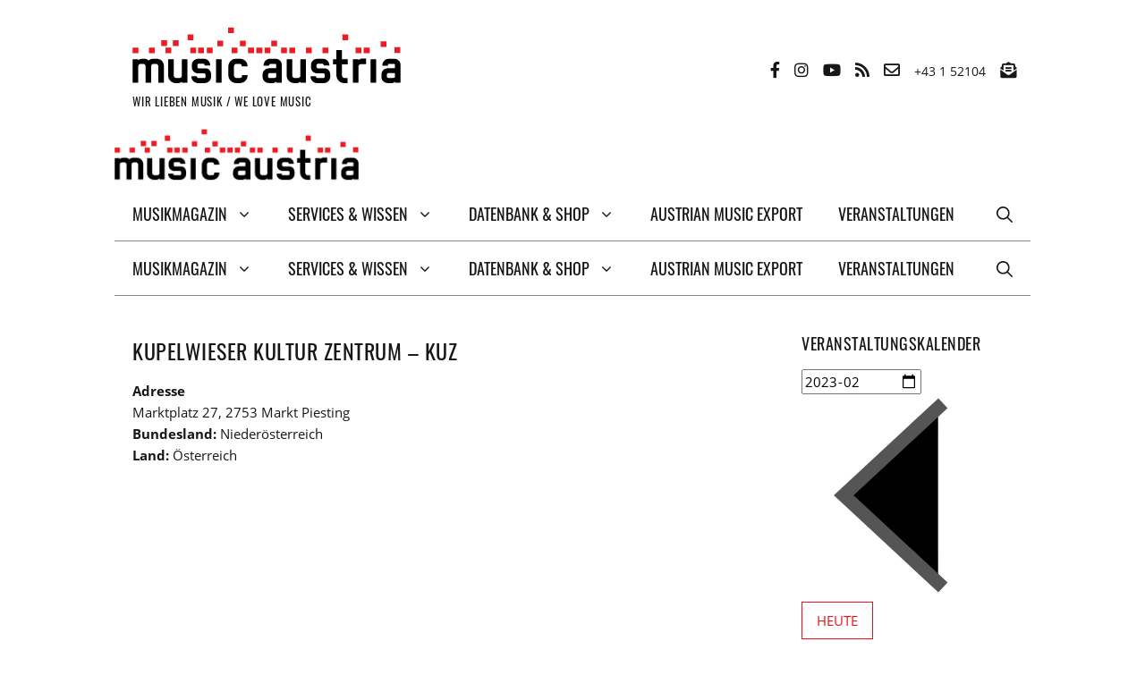

--- FILE ---
content_type: text/html; charset=UTF-8
request_url: https://www.musicaustria.at/veranstaltungsorte/kupelwieser-kultur-zentrum-kuz/?id=1283257586&ajaxCalendar=1&mo=2&yr=2023
body_size: 27485
content:
<!DOCTYPE html>
<html lang="de">
<head>
	<meta charset="UTF-8">
	<meta name='robots' content='noindex, follow' />
	<style>img:is([sizes="auto" i], [sizes^="auto," i]) { contain-intrinsic-size: 3000px 1500px }</style>
	<meta name="viewport" content="width=device-width, initial-scale=1">
	<!-- This site is optimized with the Yoast SEO plugin v26.2 - https://yoast.com/wordpress/plugins/seo/ -->
	<title>Kupelwieser Kultur Zentrum - KUZ - mica - music austria</title>
	<meta property="og:locale" content="de_DE" />
	<meta property="og:type" content="article" />
	<meta property="og:title" content="Kupelwieser Kultur Zentrum - KUZ - mica - music austria" />
	<meta property="og:url" content="https://www.musicaustria.at/veranstaltungsorte/kupelwieser-kultur-zentrum-kuz/" />
	<meta property="og:site_name" content="mica - music austria" />
	<meta name="twitter:card" content="summary_large_image" />
	<script type="application/ld+json" class="yoast-schema-graph">{"@context":"https://schema.org","@graph":[{"@type":"WebPage","@id":"https://www.musicaustria.at/veranstaltungsorte/kupelwieser-kultur-zentrum-kuz/","url":"https://www.musicaustria.at/veranstaltungsorte/kupelwieser-kultur-zentrum-kuz/","name":"Kupelwieser Kultur Zentrum - KUZ - mica - music austria","isPartOf":{"@id":"https://www.musicaustria.at/#website"},"datePublished":"2023-01-26T10:53:13+00:00","breadcrumb":{"@id":"https://www.musicaustria.at/veranstaltungsorte/kupelwieser-kultur-zentrum-kuz/#breadcrumb"},"inLanguage":"de","potentialAction":[{"@type":"ReadAction","target":["https://www.musicaustria.at/veranstaltungsorte/kupelwieser-kultur-zentrum-kuz/"]}]},{"@type":"BreadcrumbList","@id":"https://www.musicaustria.at/veranstaltungsorte/kupelwieser-kultur-zentrum-kuz/#breadcrumb","itemListElement":[{"@type":"ListItem","position":1,"name":"Startseite","item":"https://www.musicaustria.at/"},{"@type":"ListItem","position":2,"name":"Kupelwieser Kultur Zentrum &#8211; KUZ"}]},{"@type":"WebSite","@id":"https://www.musicaustria.at/#website","url":"https://www.musicaustria.at/","name":"mica - music austria","description":"WIR LIEBEN MUSIK / WE LOVE MUSIC","publisher":{"@id":"https://www.musicaustria.at/#organization"},"potentialAction":[{"@type":"SearchAction","target":{"@type":"EntryPoint","urlTemplate":"https://www.musicaustria.at/?s={search_term_string}"},"query-input":{"@type":"PropertyValueSpecification","valueRequired":true,"valueName":"search_term_string"}}],"inLanguage":"de"},{"@type":"Organization","@id":"https://www.musicaustria.at/#organization","name":"mica - music austria","url":"https://www.musicaustria.at/","logo":{"@type":"ImageObject","inLanguage":"de","@id":"https://www.musicaustria.at/#/schema/logo/image/","url":"https://www.musicaustria.at/wp-content/uploads/mica_logo.png","contentUrl":"https://www.musicaustria.at/wp-content/uploads/mica_logo.png","width":300,"height":66,"caption":"mica - music austria"},"image":{"@id":"https://www.musicaustria.at/#/schema/logo/image/"}}]}</script>
	<!-- / Yoast SEO plugin. -->


<link rel='dns-prefetch' href='//www.googletagmanager.com' />
<link href='https://fonts.gstatic.com' crossorigin rel='preconnect' />
<style id='wp-emoji-styles-inline-css'>

	img.wp-smiley, img.emoji {
		display: inline !important;
		border: none !important;
		box-shadow: none !important;
		height: 1em !important;
		width: 1em !important;
		margin: 0 0.07em !important;
		vertical-align: -0.1em !important;
		background: none !important;
		padding: 0 !important;
	}
</style>
<link rel='stylesheet' id='wp-block-library-css' href='https://www.musicaustria.at/wp-includes/css/dist/block-library/style.min.css?ver=eed823af61b6c0233a40f18fb9f04d80' media='all' />
<style id='classic-theme-styles-inline-css'>
/*! This file is auto-generated */
.wp-block-button__link{color:#fff;background-color:#32373c;border-radius:9999px;box-shadow:none;text-decoration:none;padding:calc(.667em + 2px) calc(1.333em + 2px);font-size:1.125em}.wp-block-file__button{background:#32373c;color:#fff;text-decoration:none}
</style>
<link rel='stylesheet' id='mpp_gutenberg-css' href='https://www.musicaustria.at/wp-content/plugins/metronet-profile-picture/dist/blocks.style.build.css?ver=2.6.3' media='all' />
<link rel='stylesheet' id='mediaelement-css' href='https://www.musicaustria.at/wp-includes/js/mediaelement/mediaelementplayer-legacy.min.css?ver=4.2.17' media='all' />
<link rel='stylesheet' id='wp-mediaelement-css' href='https://www.musicaustria.at/wp-includes/js/mediaelement/wp-mediaelement.min.css?ver=eed823af61b6c0233a40f18fb9f04d80' media='all' />
<link rel='stylesheet' id='view_editor_gutenberg_frontend_assets-css' href='https://www.musicaustria.at/wp-content/plugins/toolset-blocks/public/css/views-frontend.css?ver=3.6.21' media='all' />
<style id='view_editor_gutenberg_frontend_assets-inline-css'>
.wpv-sort-list-dropdown.wpv-sort-list-dropdown-style-default > span.wpv-sort-list,.wpv-sort-list-dropdown.wpv-sort-list-dropdown-style-default .wpv-sort-list-item {border-color: #cdcdcd;}.wpv-sort-list-dropdown.wpv-sort-list-dropdown-style-default .wpv-sort-list-item a {color: #444;background-color: #fff;}.wpv-sort-list-dropdown.wpv-sort-list-dropdown-style-default a:hover,.wpv-sort-list-dropdown.wpv-sort-list-dropdown-style-default a:focus {color: #000;background-color: #eee;}.wpv-sort-list-dropdown.wpv-sort-list-dropdown-style-default .wpv-sort-list-item.wpv-sort-list-current a {color: #000;background-color: #eee;}
.wpv-sort-list-dropdown.wpv-sort-list-dropdown-style-default > span.wpv-sort-list,.wpv-sort-list-dropdown.wpv-sort-list-dropdown-style-default .wpv-sort-list-item {border-color: #cdcdcd;}.wpv-sort-list-dropdown.wpv-sort-list-dropdown-style-default .wpv-sort-list-item a {color: #444;background-color: #fff;}.wpv-sort-list-dropdown.wpv-sort-list-dropdown-style-default a:hover,.wpv-sort-list-dropdown.wpv-sort-list-dropdown-style-default a:focus {color: #000;background-color: #eee;}.wpv-sort-list-dropdown.wpv-sort-list-dropdown-style-default .wpv-sort-list-item.wpv-sort-list-current a {color: #000;background-color: #eee;}.wpv-sort-list-dropdown.wpv-sort-list-dropdown-style-grey > span.wpv-sort-list,.wpv-sort-list-dropdown.wpv-sort-list-dropdown-style-grey .wpv-sort-list-item {border-color: #cdcdcd;}.wpv-sort-list-dropdown.wpv-sort-list-dropdown-style-grey .wpv-sort-list-item a {color: #444;background-color: #eeeeee;}.wpv-sort-list-dropdown.wpv-sort-list-dropdown-style-grey a:hover,.wpv-sort-list-dropdown.wpv-sort-list-dropdown-style-grey a:focus {color: #000;background-color: #e5e5e5;}.wpv-sort-list-dropdown.wpv-sort-list-dropdown-style-grey .wpv-sort-list-item.wpv-sort-list-current a {color: #000;background-color: #e5e5e5;}
.wpv-sort-list-dropdown.wpv-sort-list-dropdown-style-default > span.wpv-sort-list,.wpv-sort-list-dropdown.wpv-sort-list-dropdown-style-default .wpv-sort-list-item {border-color: #cdcdcd;}.wpv-sort-list-dropdown.wpv-sort-list-dropdown-style-default .wpv-sort-list-item a {color: #444;background-color: #fff;}.wpv-sort-list-dropdown.wpv-sort-list-dropdown-style-default a:hover,.wpv-sort-list-dropdown.wpv-sort-list-dropdown-style-default a:focus {color: #000;background-color: #eee;}.wpv-sort-list-dropdown.wpv-sort-list-dropdown-style-default .wpv-sort-list-item.wpv-sort-list-current a {color: #000;background-color: #eee;}.wpv-sort-list-dropdown.wpv-sort-list-dropdown-style-grey > span.wpv-sort-list,.wpv-sort-list-dropdown.wpv-sort-list-dropdown-style-grey .wpv-sort-list-item {border-color: #cdcdcd;}.wpv-sort-list-dropdown.wpv-sort-list-dropdown-style-grey .wpv-sort-list-item a {color: #444;background-color: #eeeeee;}.wpv-sort-list-dropdown.wpv-sort-list-dropdown-style-grey a:hover,.wpv-sort-list-dropdown.wpv-sort-list-dropdown-style-grey a:focus {color: #000;background-color: #e5e5e5;}.wpv-sort-list-dropdown.wpv-sort-list-dropdown-style-grey .wpv-sort-list-item.wpv-sort-list-current a {color: #000;background-color: #e5e5e5;}.wpv-sort-list-dropdown.wpv-sort-list-dropdown-style-blue > span.wpv-sort-list,.wpv-sort-list-dropdown.wpv-sort-list-dropdown-style-blue .wpv-sort-list-item {border-color: #0099cc;}.wpv-sort-list-dropdown.wpv-sort-list-dropdown-style-blue .wpv-sort-list-item a {color: #444;background-color: #cbddeb;}.wpv-sort-list-dropdown.wpv-sort-list-dropdown-style-blue a:hover,.wpv-sort-list-dropdown.wpv-sort-list-dropdown-style-blue a:focus {color: #000;background-color: #95bedd;}.wpv-sort-list-dropdown.wpv-sort-list-dropdown-style-blue .wpv-sort-list-item.wpv-sort-list-current a {color: #000;background-color: #95bedd;}
</style>
<style id='global-styles-inline-css'>
:root{--wp--preset--aspect-ratio--square: 1;--wp--preset--aspect-ratio--4-3: 4/3;--wp--preset--aspect-ratio--3-4: 3/4;--wp--preset--aspect-ratio--3-2: 3/2;--wp--preset--aspect-ratio--2-3: 2/3;--wp--preset--aspect-ratio--16-9: 16/9;--wp--preset--aspect-ratio--9-16: 9/16;--wp--preset--color--black: #000000;--wp--preset--color--cyan-bluish-gray: #abb8c3;--wp--preset--color--white: #ffffff;--wp--preset--color--pale-pink: #f78da7;--wp--preset--color--vivid-red: #cf2e2e;--wp--preset--color--luminous-vivid-orange: #ff6900;--wp--preset--color--luminous-vivid-amber: #fcb900;--wp--preset--color--light-green-cyan: #7bdcb5;--wp--preset--color--vivid-green-cyan: #00d084;--wp--preset--color--pale-cyan-blue: #8ed1fc;--wp--preset--color--vivid-cyan-blue: #0693e3;--wp--preset--color--vivid-purple: #9b51e0;--wp--preset--color--contrast: var(--contrast);--wp--preset--color--contrast-2: var(--contrast-2);--wp--preset--color--contrast-3: var(--contrast-3);--wp--preset--color--base: var(--base);--wp--preset--color--base-2: var(--base-2);--wp--preset--color--base-3: var(--base-3);--wp--preset--color--accent: var(--accent);--wp--preset--color--markiert: var(--markiert);--wp--preset--gradient--vivid-cyan-blue-to-vivid-purple: linear-gradient(135deg,rgba(6,147,227,1) 0%,rgb(155,81,224) 100%);--wp--preset--gradient--light-green-cyan-to-vivid-green-cyan: linear-gradient(135deg,rgb(122,220,180) 0%,rgb(0,208,130) 100%);--wp--preset--gradient--luminous-vivid-amber-to-luminous-vivid-orange: linear-gradient(135deg,rgba(252,185,0,1) 0%,rgba(255,105,0,1) 100%);--wp--preset--gradient--luminous-vivid-orange-to-vivid-red: linear-gradient(135deg,rgba(255,105,0,1) 0%,rgb(207,46,46) 100%);--wp--preset--gradient--very-light-gray-to-cyan-bluish-gray: linear-gradient(135deg,rgb(238,238,238) 0%,rgb(169,184,195) 100%);--wp--preset--gradient--cool-to-warm-spectrum: linear-gradient(135deg,rgb(74,234,220) 0%,rgb(151,120,209) 20%,rgb(207,42,186) 40%,rgb(238,44,130) 60%,rgb(251,105,98) 80%,rgb(254,248,76) 100%);--wp--preset--gradient--blush-light-purple: linear-gradient(135deg,rgb(255,206,236) 0%,rgb(152,150,240) 100%);--wp--preset--gradient--blush-bordeaux: linear-gradient(135deg,rgb(254,205,165) 0%,rgb(254,45,45) 50%,rgb(107,0,62) 100%);--wp--preset--gradient--luminous-dusk: linear-gradient(135deg,rgb(255,203,112) 0%,rgb(199,81,192) 50%,rgb(65,88,208) 100%);--wp--preset--gradient--pale-ocean: linear-gradient(135deg,rgb(255,245,203) 0%,rgb(182,227,212) 50%,rgb(51,167,181) 100%);--wp--preset--gradient--electric-grass: linear-gradient(135deg,rgb(202,248,128) 0%,rgb(113,206,126) 100%);--wp--preset--gradient--midnight: linear-gradient(135deg,rgb(2,3,129) 0%,rgb(40,116,252) 100%);--wp--preset--font-size--small: 13px;--wp--preset--font-size--medium: 20px;--wp--preset--font-size--large: 36px;--wp--preset--font-size--x-large: 42px;--wp--preset--spacing--20: 0.44rem;--wp--preset--spacing--30: 0.67rem;--wp--preset--spacing--40: 1rem;--wp--preset--spacing--50: 1.5rem;--wp--preset--spacing--60: 2.25rem;--wp--preset--spacing--70: 3.38rem;--wp--preset--spacing--80: 5.06rem;--wp--preset--shadow--natural: 6px 6px 9px rgba(0, 0, 0, 0.2);--wp--preset--shadow--deep: 12px 12px 50px rgba(0, 0, 0, 0.4);--wp--preset--shadow--sharp: 6px 6px 0px rgba(0, 0, 0, 0.2);--wp--preset--shadow--outlined: 6px 6px 0px -3px rgba(255, 255, 255, 1), 6px 6px rgba(0, 0, 0, 1);--wp--preset--shadow--crisp: 6px 6px 0px rgba(0, 0, 0, 1);}:where(.is-layout-flex){gap: 0.5em;}:where(.is-layout-grid){gap: 0.5em;}body .is-layout-flex{display: flex;}.is-layout-flex{flex-wrap: wrap;align-items: center;}.is-layout-flex > :is(*, div){margin: 0;}body .is-layout-grid{display: grid;}.is-layout-grid > :is(*, div){margin: 0;}:where(.wp-block-columns.is-layout-flex){gap: 2em;}:where(.wp-block-columns.is-layout-grid){gap: 2em;}:where(.wp-block-post-template.is-layout-flex){gap: 1.25em;}:where(.wp-block-post-template.is-layout-grid){gap: 1.25em;}.has-black-color{color: var(--wp--preset--color--black) !important;}.has-cyan-bluish-gray-color{color: var(--wp--preset--color--cyan-bluish-gray) !important;}.has-white-color{color: var(--wp--preset--color--white) !important;}.has-pale-pink-color{color: var(--wp--preset--color--pale-pink) !important;}.has-vivid-red-color{color: var(--wp--preset--color--vivid-red) !important;}.has-luminous-vivid-orange-color{color: var(--wp--preset--color--luminous-vivid-orange) !important;}.has-luminous-vivid-amber-color{color: var(--wp--preset--color--luminous-vivid-amber) !important;}.has-light-green-cyan-color{color: var(--wp--preset--color--light-green-cyan) !important;}.has-vivid-green-cyan-color{color: var(--wp--preset--color--vivid-green-cyan) !important;}.has-pale-cyan-blue-color{color: var(--wp--preset--color--pale-cyan-blue) !important;}.has-vivid-cyan-blue-color{color: var(--wp--preset--color--vivid-cyan-blue) !important;}.has-vivid-purple-color{color: var(--wp--preset--color--vivid-purple) !important;}.has-black-background-color{background-color: var(--wp--preset--color--black) !important;}.has-cyan-bluish-gray-background-color{background-color: var(--wp--preset--color--cyan-bluish-gray) !important;}.has-white-background-color{background-color: var(--wp--preset--color--white) !important;}.has-pale-pink-background-color{background-color: var(--wp--preset--color--pale-pink) !important;}.has-vivid-red-background-color{background-color: var(--wp--preset--color--vivid-red) !important;}.has-luminous-vivid-orange-background-color{background-color: var(--wp--preset--color--luminous-vivid-orange) !important;}.has-luminous-vivid-amber-background-color{background-color: var(--wp--preset--color--luminous-vivid-amber) !important;}.has-light-green-cyan-background-color{background-color: var(--wp--preset--color--light-green-cyan) !important;}.has-vivid-green-cyan-background-color{background-color: var(--wp--preset--color--vivid-green-cyan) !important;}.has-pale-cyan-blue-background-color{background-color: var(--wp--preset--color--pale-cyan-blue) !important;}.has-vivid-cyan-blue-background-color{background-color: var(--wp--preset--color--vivid-cyan-blue) !important;}.has-vivid-purple-background-color{background-color: var(--wp--preset--color--vivid-purple) !important;}.has-black-border-color{border-color: var(--wp--preset--color--black) !important;}.has-cyan-bluish-gray-border-color{border-color: var(--wp--preset--color--cyan-bluish-gray) !important;}.has-white-border-color{border-color: var(--wp--preset--color--white) !important;}.has-pale-pink-border-color{border-color: var(--wp--preset--color--pale-pink) !important;}.has-vivid-red-border-color{border-color: var(--wp--preset--color--vivid-red) !important;}.has-luminous-vivid-orange-border-color{border-color: var(--wp--preset--color--luminous-vivid-orange) !important;}.has-luminous-vivid-amber-border-color{border-color: var(--wp--preset--color--luminous-vivid-amber) !important;}.has-light-green-cyan-border-color{border-color: var(--wp--preset--color--light-green-cyan) !important;}.has-vivid-green-cyan-border-color{border-color: var(--wp--preset--color--vivid-green-cyan) !important;}.has-pale-cyan-blue-border-color{border-color: var(--wp--preset--color--pale-cyan-blue) !important;}.has-vivid-cyan-blue-border-color{border-color: var(--wp--preset--color--vivid-cyan-blue) !important;}.has-vivid-purple-border-color{border-color: var(--wp--preset--color--vivid-purple) !important;}.has-vivid-cyan-blue-to-vivid-purple-gradient-background{background: var(--wp--preset--gradient--vivid-cyan-blue-to-vivid-purple) !important;}.has-light-green-cyan-to-vivid-green-cyan-gradient-background{background: var(--wp--preset--gradient--light-green-cyan-to-vivid-green-cyan) !important;}.has-luminous-vivid-amber-to-luminous-vivid-orange-gradient-background{background: var(--wp--preset--gradient--luminous-vivid-amber-to-luminous-vivid-orange) !important;}.has-luminous-vivid-orange-to-vivid-red-gradient-background{background: var(--wp--preset--gradient--luminous-vivid-orange-to-vivid-red) !important;}.has-very-light-gray-to-cyan-bluish-gray-gradient-background{background: var(--wp--preset--gradient--very-light-gray-to-cyan-bluish-gray) !important;}.has-cool-to-warm-spectrum-gradient-background{background: var(--wp--preset--gradient--cool-to-warm-spectrum) !important;}.has-blush-light-purple-gradient-background{background: var(--wp--preset--gradient--blush-light-purple) !important;}.has-blush-bordeaux-gradient-background{background: var(--wp--preset--gradient--blush-bordeaux) !important;}.has-luminous-dusk-gradient-background{background: var(--wp--preset--gradient--luminous-dusk) !important;}.has-pale-ocean-gradient-background{background: var(--wp--preset--gradient--pale-ocean) !important;}.has-electric-grass-gradient-background{background: var(--wp--preset--gradient--electric-grass) !important;}.has-midnight-gradient-background{background: var(--wp--preset--gradient--midnight) !important;}.has-small-font-size{font-size: var(--wp--preset--font-size--small) !important;}.has-medium-font-size{font-size: var(--wp--preset--font-size--medium) !important;}.has-large-font-size{font-size: var(--wp--preset--font-size--large) !important;}.has-x-large-font-size{font-size: var(--wp--preset--font-size--x-large) !important;}
:where(.wp-block-post-template.is-layout-flex){gap: 1.25em;}:where(.wp-block-post-template.is-layout-grid){gap: 1.25em;}
:where(.wp-block-columns.is-layout-flex){gap: 2em;}:where(.wp-block-columns.is-layout-grid){gap: 2em;}
:root :where(.wp-block-pullquote){font-size: 1.5em;line-height: 1.6;}
</style>
<link rel='stylesheet' id='pb-accordion-blocks-style-css' href='https://www.musicaustria.at/wp-content/plugins/accordion-blocks/build/index.css?ver=1.5.0' media='all' />
<link rel='stylesheet' id='easy-query-css' href='https://www.musicaustria.at/wp-content/plugins/easy-query-pro/core/css/easy-query.min.css?ver=eed823af61b6c0233a40f18fb9f04d80' media='all' />
<link rel='stylesheet' id='events-manager-css' href='https://www.musicaustria.at/wp-content/plugins/events-manager/includes/css/events-manager.min.css?ver=7.2.2.1' media='all' />
<style id='events-manager-inline-css'>
body .em { --font-family : inherit; --font-weight : inherit; --font-size : 1em; --line-height : inherit; }
</style>
<link rel='stylesheet' id='ui-font-css' href='https://www.musicaustria.at/wp-content/plugins/wp-accessibility/toolbar/fonts/css/a11y-toolbar.css?ver=2.2.6' media='all' />
<link rel='stylesheet' id='wpa-toolbar-css' href='https://www.musicaustria.at/wp-content/plugins/wp-accessibility/toolbar/css/a11y.css?ver=2.2.6' media='all' />
<link rel='stylesheet' id='ui-fontsize.css-css' href='https://www.musicaustria.at/wp-content/plugins/wp-accessibility/toolbar/css/a11y-fontsize.css?ver=2.2.6' media='all' />
<style id='ui-fontsize.css-inline-css'>
html { --wpa-font-size: clamp( 24px, 1.5rem, 36px ); --wpa-h1-size : clamp( 48px, 3rem, 72px ); --wpa-h2-size : clamp( 40px, 2.5rem, 60px ); --wpa-h3-size : clamp( 32px, 2rem, 48px ); --wpa-h4-size : clamp( 28px, 1.75rem, 42px ); --wpa-sub-list-size: 1.1em; --wpa-sub-sub-list-size: 1em; } 
</style>
<link rel='stylesheet' id='wpa-style-css' href='https://www.musicaustria.at/wp-content/plugins/wp-accessibility/css/wpa-style.css?ver=2.2.6' media='all' />
<style id='wpa-style-inline-css'>

.wpa-hide-ltr#skiplinks a, .wpa-hide-ltr#skiplinks a:hover, .wpa-hide-ltr#skiplinks a:visited {
	
}
.wpa-hide-ltr#skiplinks a:active,  .wpa-hide-ltr#skiplinks a:focus {
	
}
	:root { --admin-bar-top : 7px; }
</style>
<link rel='stylesheet' id='wp-dmail-css' href='https://www.musicaustria.at/wp-content/plugins/wp-dmail/frontend/css/wp-dmail-frontend.css?ver=1.0.13' media='all' />
<link rel='stylesheet' id='generate-widget-areas-css' href='https://www.musicaustria.at/wp-content/themes/generatepress/assets/css/components/widget-areas.min.css?ver=3.6.0' media='all' />
<link rel='stylesheet' id='generate-style-css' href='https://www.musicaustria.at/wp-content/themes/generatepress/assets/css/main.min.css?ver=3.6.0' media='all' />
<style id='generate-style-inline-css'>
body{background-color:#ffffff;color:#171717;}a{color:#E7131A;}a:hover, a:focus, a:active{color:#E7131A;}.grid-container{max-width:1024px;}.wp-block-group__inner-container{max-width:1024px;margin-left:auto;margin-right:auto;}.generate-back-to-top{font-size:20px;border-radius:3px;position:fixed;bottom:30px;right:30px;line-height:40px;width:40px;text-align:center;z-index:10;transition:opacity 300ms ease-in-out;opacity:0.1;transform:translateY(1000px);}.generate-back-to-top__show{opacity:1;transform:translateY(0);}.navigation-search{position:absolute;left:-99999px;pointer-events:none;visibility:hidden;z-index:20;width:100%;top:0;transition:opacity 100ms ease-in-out;opacity:0;}.navigation-search.nav-search-active{left:0;right:0;pointer-events:auto;visibility:visible;opacity:1;}.navigation-search input[type="search"]{outline:0;border:0;vertical-align:bottom;line-height:1;opacity:0.9;width:100%;z-index:20;border-radius:0;-webkit-appearance:none;height:60px;}.navigation-search input::-ms-clear{display:none;width:0;height:0;}.navigation-search input::-ms-reveal{display:none;width:0;height:0;}.navigation-search input::-webkit-search-decoration, .navigation-search input::-webkit-search-cancel-button, .navigation-search input::-webkit-search-results-button, .navigation-search input::-webkit-search-results-decoration{display:none;}.gen-sidebar-nav .navigation-search{top:auto;bottom:0;}:root{--contrast:#222222;--contrast-2:#575760;--contrast-3:#b2b2be;--base:#f0f0f0;--base-2:#f7f8f9;--base-3:#ffffff;--accent:#1e73be;--markiert:#FF0;}:root .has-contrast-color{color:var(--contrast);}:root .has-contrast-background-color{background-color:var(--contrast);}:root .has-contrast-2-color{color:var(--contrast-2);}:root .has-contrast-2-background-color{background-color:var(--contrast-2);}:root .has-contrast-3-color{color:var(--contrast-3);}:root .has-contrast-3-background-color{background-color:var(--contrast-3);}:root .has-base-color{color:var(--base);}:root .has-base-background-color{background-color:var(--base);}:root .has-base-2-color{color:var(--base-2);}:root .has-base-2-background-color{background-color:var(--base-2);}:root .has-base-3-color{color:var(--base-3);}:root .has-base-3-background-color{background-color:var(--base-3);}:root .has-accent-color{color:var(--accent);}:root .has-accent-background-color{background-color:var(--accent);}:root .has-markiert-color{color:var(--markiert);}:root .has-markiert-background-color{background-color:var(--markiert);}body, button, input, select, textarea{font-family:"Open Sans";font-weight:400;font-size:15px;}body{line-height:1.6;}p{margin-bottom:1em;}.entry-content > [class*="wp-block-"]:not(:last-child):not(.wp-block-heading){margin-bottom:1em;}.main-title{font-family:"Oswald";font-weight:400;}.site-description{font-family:"Oswald";font-weight:400;text-transform:uppercase;font-size:13px;}.main-navigation a, .menu-toggle{font-family:"Oswald";font-weight:400;text-transform:uppercase;font-size:18px;}.main-navigation .menu-bar-items{font-size:18px;}.main-navigation .main-nav ul ul li a{font-size:15px;}.widget-title{font-family:"Oswald";font-weight:400;text-transform:uppercase;font-size:18px;margin-bottom:15px;}.sidebar .widget, .footer-widgets .widget{font-size:15px;}button:not(.menu-toggle),html input[type="button"],input[type="reset"],input[type="submit"],.button,.wp-block-button .wp-block-button__link{font-weight:400;text-transform:uppercase;font-size:15px;}h1{font-family:"Oswald";font-weight:400;text-transform:uppercase;font-size:30px;line-height:1.4em;}h2{font-family:"Oswald";font-weight:400;text-transform:uppercase;font-size:24px;line-height:1.4em;}h3{font-family:"Oswald";font-weight:400;text-transform:uppercase;font-size:21px;line-height:1.4em;}h4{font-family:"Oswald";font-weight:400;text-transform:uppercase;font-size:18px;line-height:1.4em;}h5{font-family:"Oswald";font-weight:400;text-transform:uppercase;font-size:16px;line-height:1.4em;}h6{font-family:"Oswald";font-weight:400;text-transform:uppercase;font-size:15px;line-height:1.4em;}.site-info{font-family:"Oswald";font-weight:400;}@media (max-width:768px){.main-title{font-size:20px;}h1{font-size:28px;}h2{font-size:24px;}h3{font-size:22px;}h4{font-size:20px;}h5{font-size:18px;}}.top-bar{background-color:#ffffff;color:#171717;}.top-bar a{color:#171717;}.top-bar a:hover{color:#E7131A;}.site-header{background-color:#ffffff;color:#171717;}.site-header a{color:#E7131A;}.site-header a:hover{color:#E7131A;}.main-title a,.main-title a:hover{color:#171717;}.site-description{color:#171717;}.mobile-menu-control-wrapper .menu-toggle,.mobile-menu-control-wrapper .menu-toggle:hover,.mobile-menu-control-wrapper .menu-toggle:focus,.has-inline-mobile-toggle #site-navigation.toggled{background-color:rgba(0, 0, 0, 0.02);}.main-navigation,.main-navigation ul ul{background-color:#ffffff;}.main-navigation .main-nav ul li a, .main-navigation .menu-toggle, .main-navigation .menu-bar-items{color:#171717;}.main-navigation .main-nav ul li:not([class*="current-menu-"]):hover > a, .main-navigation .main-nav ul li:not([class*="current-menu-"]):focus > a, .main-navigation .main-nav ul li.sfHover:not([class*="current-menu-"]) > a, .main-navigation .menu-bar-item:hover > a, .main-navigation .menu-bar-item.sfHover > a{color:#E7131A;background-color:#ffffff;}button.menu-toggle:hover,button.menu-toggle:focus{color:#171717;}.main-navigation .main-nav ul li[class*="current-menu-"] > a{color:#E7131A;background-color:#ffffff;}.navigation-search input[type="search"],.navigation-search input[type="search"]:active, .navigation-search input[type="search"]:focus, .main-navigation .main-nav ul li.search-item.active > a, .main-navigation .menu-bar-items .search-item.active > a{color:#E7131A;background-color:#ffffff;}.main-navigation ul ul{background-color:#ffffff;}.main-navigation .main-nav ul ul li a{color:#171717;}.main-navigation .main-nav ul ul li:not([class*="current-menu-"]):hover > a,.main-navigation .main-nav ul ul li:not([class*="current-menu-"]):focus > a, .main-navigation .main-nav ul ul li.sfHover:not([class*="current-menu-"]) > a{color:#E7131A;background-color:#ffffff;}.main-navigation .main-nav ul ul li[class*="current-menu-"] > a{color:#E7131A;background-color:#ffffff;}.separate-containers .inside-article, .separate-containers .comments-area, .separate-containers .page-header, .one-container .container, .separate-containers .paging-navigation, .inside-page-header{color:#171717;background-color:#ffffff;}.inside-article a,.paging-navigation a,.comments-area a,.page-header a{color:#E7131A;}.inside-article a:hover,.paging-navigation a:hover,.comments-area a:hover,.page-header a:hover{color:#E7131A;}.entry-header h1,.page-header h1{color:#171717;}.entry-title a{color:#171717;}.entry-title a:hover{color:#E7131A;}.entry-meta{color:#888888;}.entry-meta a{color:#888888;}.entry-meta a:hover{color:#E7131A;}h1{color:#171717;}h2{color:#171717;}h3{color:#171717;}h4{color:#171717;}h5{color:#171717;}.sidebar .widget{background-color:#ffffff;}.footer-widgets{background-color:#ffffff;}.footer-widgets a{color:#E7131A;}.footer-widgets a:hover{color:#E7131A;}.footer-widgets .widget-title{color:#171717;}.site-info{color:#171717;background-color:#ffffff;}.site-info a{color:#E7131A;}.site-info a:hover{color:#E7131A;}.footer-bar .widget_nav_menu .current-menu-item a{color:#E7131A;}input[type="text"],input[type="email"],input[type="url"],input[type="password"],input[type="search"],input[type="tel"],input[type="number"],textarea,select{color:#666666;background-color:#fafafa;border-color:#cccccc;}input[type="text"]:focus,input[type="email"]:focus,input[type="url"]:focus,input[type="password"]:focus,input[type="search"]:focus,input[type="tel"]:focus,input[type="number"]:focus,textarea:focus,select:focus{color:#666666;background-color:#ffffff;border-color:#bfbfbf;}button,html input[type="button"],input[type="reset"],input[type="submit"],a.button,a.wp-block-button__link:not(.has-background){color:#ffffff;background-color:#E7131A;}button:hover,html input[type="button"]:hover,input[type="reset"]:hover,input[type="submit"]:hover,a.button:hover,button:focus,html input[type="button"]:focus,input[type="reset"]:focus,input[type="submit"]:focus,a.button:focus,a.wp-block-button__link:not(.has-background):active,a.wp-block-button__link:not(.has-background):focus,a.wp-block-button__link:not(.has-background):hover{color:#E7131A;background-color:#ffffff;}a.generate-back-to-top{background-color:rgba( 0,0,0,0.4 );color:#ffffff;}a.generate-back-to-top:hover,a.generate-back-to-top:focus{background-color:rgba( 0,0,0,0.6 );color:#ffffff;}:root{--gp-search-modal-bg-color:var(--base-3);--gp-search-modal-text-color:var(--contrast);--gp-search-modal-overlay-bg-color:rgba(0,0,0,0.2);}@media (max-width: 768px){.main-navigation .menu-bar-item:hover > a, .main-navigation .menu-bar-item.sfHover > a{background:none;color:#171717;}}.inside-top-bar{padding:60px 0px 0px 0px;}.inside-top-bar.grid-container{max-width:1024px;}.inside-header{padding:0px 20px 20px 20px;}.inside-header.grid-container{max-width:1064px;}.separate-containers .inside-article, .separate-containers .comments-area, .separate-containers .page-header, .separate-containers .paging-navigation, .one-container .site-content, .inside-page-header{padding:20px;}.site-main .wp-block-group__inner-container{padding:20px;}.separate-containers .paging-navigation{padding-top:20px;padding-bottom:20px;}.entry-content .alignwide, body:not(.no-sidebar) .entry-content .alignfull{margin-left:-20px;width:calc(100% + 40px);max-width:calc(100% + 40px);}.one-container.right-sidebar .site-main,.one-container.both-right .site-main{margin-right:20px;}.one-container.left-sidebar .site-main,.one-container.both-left .site-main{margin-left:20px;}.one-container.both-sidebars .site-main{margin:0px 20px 0px 20px;}.one-container.archive .post:not(:last-child):not(.is-loop-template-item), .one-container.blog .post:not(:last-child):not(.is-loop-template-item){padding-bottom:20px;}.main-navigation ul ul{width:330px;}.rtl .menu-item-has-children .dropdown-menu-toggle{padding-left:20px;}.rtl .main-navigation .main-nav ul li.menu-item-has-children > a{padding-right:20px;}.widget-area .widget{padding:20px 10px 0px 10px;}.footer-widgets-container{padding:25px 20px 20px 20px;}.footer-widgets-container.grid-container{max-width:1064px;}.inside-site-info{padding:20px 20px 30px 20px;}.inside-site-info.grid-container{max-width:1064px;}@media (max-width:768px){.separate-containers .inside-article, .separate-containers .comments-area, .separate-containers .page-header, .separate-containers .paging-navigation, .one-container .site-content, .inside-page-header{padding:15px 25px 15px 25px;}.site-main .wp-block-group__inner-container{padding:15px 25px 15px 25px;}.inside-top-bar{padding-right:30px;padding-left:30px;}.inside-header{padding-top:0px;padding-right:25px;padding-bottom:0px;padding-left:25px;}.widget-area .widget{padding-top:30px;padding-right:30px;padding-bottom:30px;padding-left:30px;}.footer-widgets-container{padding-top:20px;padding-right:25px;padding-bottom:20px;padding-left:25px;}.inside-site-info{padding-right:30px;padding-left:30px;}.entry-content .alignwide, body:not(.no-sidebar) .entry-content .alignfull{margin-left:-25px;width:calc(100% + 50px);max-width:calc(100% + 50px);}.one-container .site-main .paging-navigation{margin-bottom:20px;}}.is-right-sidebar{width:25%;}.is-left-sidebar{width:25%;}.site-content .content-area{width:75%;}@media (max-width: 768px){.main-navigation .menu-toggle,.sidebar-nav-mobile:not(#sticky-placeholder){display:block;}.main-navigation ul,.gen-sidebar-nav,.main-navigation:not(.slideout-navigation):not(.toggled) .main-nav > ul,.has-inline-mobile-toggle #site-navigation .inside-navigation > *:not(.navigation-search):not(.main-nav){display:none;}.nav-align-right .inside-navigation,.nav-align-center .inside-navigation{justify-content:space-between;}}
.dynamic-author-image-rounded{border-radius:100%;}.dynamic-featured-image, .dynamic-author-image{vertical-align:middle;}.one-container.blog .dynamic-content-template:not(:last-child), .one-container.archive .dynamic-content-template:not(:last-child){padding-bottom:0px;}.dynamic-entry-excerpt > p:last-child{margin-bottom:0px;}
h1.entry-title{font-weight:400;text-transform:uppercase;font-size:30px;line-height:1.4em;}h2.entry-title{font-weight:400;text-transform:uppercase;font-size:24px;line-height:1.4em;}.navigation-branding .main-title{font-weight:400;text-transform:none;font-size:25px;font-family:"Oswald";}@media (max-width:768px){h1.entry-title{font-size:28px;}h2.entry-title{font-size:24px;}}@media (max-width: 768px){.navigation-branding .main-title{font-size:20px;}}
.post-image:not(:first-child), .page-content:not(:first-child), .entry-content:not(:first-child), .entry-summary:not(:first-child), footer.entry-meta{margin-top:1em;}.post-image-above-header .inside-article div.featured-image, .post-image-above-header .inside-article div.post-image{margin-bottom:1em;}
</style>
<link rel='stylesheet' id='generate-child-css' href='https://www.musicaustria.at/wp-content/themes/generatepress_child/style.css?ver=1691166647' media='all' />
<link rel='stylesheet' id='wp-pagenavi-css' href='https://www.musicaustria.at/wp-content/plugins/wp-pagenavi/pagenavi-css.css?ver=2.70' media='all' />
<link rel='stylesheet' id='tablepress-default-css' href='https://www.musicaustria.at/wp-content/plugins/tablepress/css/build/default.css?ver=3.2.4' media='all' />
<link rel='stylesheet' id='generate-navigation-branding-css' href='https://www.musicaustria.at/wp-content/plugins/gp-premium/menu-plus/functions/css/navigation-branding-flex.min.css?ver=2.5.5' media='all' />
<style id='generate-navigation-branding-inline-css'>
@media (max-width: 768px){.site-header, #site-navigation, #sticky-navigation{display:none !important;opacity:0.0;}#mobile-header{display:block !important;width:100% !important;}#mobile-header .main-nav > ul{display:none;}#mobile-header.toggled .main-nav > ul, #mobile-header .menu-toggle, #mobile-header .mobile-bar-items{display:block;}#mobile-header .main-nav{-ms-flex:0 0 100%;flex:0 0 100%;-webkit-box-ordinal-group:5;-ms-flex-order:4;order:4;}}.main-navigation.has-branding.grid-container .navigation-branding, .main-navigation.has-branding:not(.grid-container) .inside-navigation:not(.grid-container) .navigation-branding{margin-left:10px;}.navigation-branding img, .site-logo.mobile-header-logo img{height:60px;width:auto;}.navigation-branding .main-title{line-height:60px;}@media (max-width: 1034px){#site-navigation .navigation-branding, #sticky-navigation .navigation-branding{margin-left:10px;}}@media (max-width: 768px){.main-navigation.has-branding.nav-align-center .menu-bar-items, .main-navigation.has-sticky-branding.navigation-stick.nav-align-center .menu-bar-items{margin-left:auto;}.navigation-branding{margin-right:auto;margin-left:10px;}.navigation-branding .main-title, .mobile-header-navigation .site-logo{margin-left:10px;}}
</style>
<script src="https://www.musicaustria.at/wp-content/plugins/toolset-blocks/vendor/toolset/common-es/public/toolset-common-es-frontend.js?ver=175000" id="toolset-common-es-frontend-js"></script>
<script src="https://www.musicaustria.at/wp-includes/js/jquery/jquery.min.js?ver=3.7.1" id="jquery-core-js"></script>
<script src="https://www.musicaustria.at/wp-includes/js/jquery/jquery-migrate.min.js?ver=3.4.1" id="jquery-migrate-js"></script>
<script src="https://www.musicaustria.at/wp-includes/js/jquery/ui/core.min.js?ver=1.13.3" id="jquery-ui-core-js"></script>
<script src="https://www.musicaustria.at/wp-includes/js/jquery/ui/mouse.min.js?ver=1.13.3" id="jquery-ui-mouse-js"></script>
<script src="https://www.musicaustria.at/wp-includes/js/jquery/ui/sortable.min.js?ver=1.13.3" id="jquery-ui-sortable-js"></script>
<script src="https://www.musicaustria.at/wp-includes/js/jquery/ui/datepicker.min.js?ver=1.13.3" id="jquery-ui-datepicker-js"></script>
<script id="jquery-ui-datepicker-js-after">
jQuery(function(jQuery){jQuery.datepicker.setDefaults({"closeText":"Schlie\u00dfen","currentText":"Heute","monthNames":["Januar","Februar","M\u00e4rz","April","Mai","Juni","Juli","August","September","Oktober","November","Dezember"],"monthNamesShort":["Jan.","Feb.","M\u00e4rz","Apr.","Mai","Juni","Juli","Aug.","Sep.","Okt.","Nov.","Dez."],"nextText":"Weiter","prevText":"Zur\u00fcck","dayNames":["Sonntag","Montag","Dienstag","Mittwoch","Donnerstag","Freitag","Samstag"],"dayNamesShort":["So.","Mo.","Di.","Mi.","Do.","Fr.","Sa."],"dayNamesMin":["S","M","D","M","D","F","S"],"dateFormat":"d. MM yy","firstDay":1,"isRTL":false});});
</script>
<script src="https://www.musicaustria.at/wp-includes/js/jquery/ui/resizable.min.js?ver=1.13.3" id="jquery-ui-resizable-js"></script>
<script src="https://www.musicaustria.at/wp-includes/js/jquery/ui/draggable.min.js?ver=1.13.3" id="jquery-ui-draggable-js"></script>
<script src="https://www.musicaustria.at/wp-includes/js/jquery/ui/controlgroup.min.js?ver=1.13.3" id="jquery-ui-controlgroup-js"></script>
<script src="https://www.musicaustria.at/wp-includes/js/jquery/ui/checkboxradio.min.js?ver=1.13.3" id="jquery-ui-checkboxradio-js"></script>
<script src="https://www.musicaustria.at/wp-includes/js/jquery/ui/button.min.js?ver=1.13.3" id="jquery-ui-button-js"></script>
<script src="https://www.musicaustria.at/wp-includes/js/jquery/ui/dialog.min.js?ver=1.13.3" id="jquery-ui-dialog-js"></script>
<script id="events-manager-js-extra">
var EM = {"ajaxurl":"https:\/\/www.musicaustria.at\/wp-admin\/admin-ajax.php","locationajaxurl":"https:\/\/www.musicaustria.at\/wp-admin\/admin-ajax.php?action=locations_search","firstDay":"1","locale":"de","dateFormat":"yy-mm-dd","ui_css":"https:\/\/www.musicaustria.at\/wp-content\/plugins\/events-manager\/includes\/css\/jquery-ui\/build.min.css","show24hours":"1","is_ssl":"1","autocomplete_limit":"10","calendar":{"breakpoints":{"small":560,"medium":908,"large":false}},"phone":"","datepicker":{"format":"d.m.Y","locale":"de"},"search":{"breakpoints":{"small":650,"medium":850,"full":false}},"url":"https:\/\/www.musicaustria.at\/wp-content\/plugins\/events-manager","assets":{"input.em-uploader":{"js":{"em-uploader":{"url":"https:\/\/www.musicaustria.at\/wp-content\/plugins\/events-manager\/includes\/js\/em-uploader.js?v=7.2.2.1","event":"em_uploader_ready"}}},".em-event-editor":{"js":{"event-editor":{"url":"https:\/\/www.musicaustria.at\/wp-content\/plugins\/events-manager\/includes\/js\/events-manager-event-editor.js?v=7.2.2.1","event":"em_event_editor_ready"}},"css":{"event-editor":"https:\/\/www.musicaustria.at\/wp-content\/plugins\/events-manager\/includes\/css\/events-manager-event-editor.min.css?v=7.2.2.1"}},".em-recurrence-sets, .em-timezone":{"js":{"luxon":{"url":"luxon\/luxon.js?v=7.2.2.1","event":"em_luxon_ready"}}},".em-booking-form, #em-booking-form, .em-booking-recurring, .em-event-booking-form":{"js":{"em-bookings":{"url":"https:\/\/www.musicaustria.at\/wp-content\/plugins\/events-manager\/includes\/js\/bookingsform.js?v=7.2.2.1","event":"em_booking_form_js_loaded"}}},"#em-opt-archetypes":{"js":{"archetypes":"https:\/\/www.musicaustria.at\/wp-content\/plugins\/events-manager\/includes\/js\/admin-archetype-editor.js?v=7.2.2.1","archetypes_ms":"https:\/\/www.musicaustria.at\/wp-content\/plugins\/events-manager\/includes\/js\/admin-archetypes.js?v=7.2.2.1","qs":"qs\/qs.js?v=7.2.2.1"}}},"cached":"1","txt_search":"suchen ...","txt_searching":"Suche...","txt_loading":"Wird geladen\u00a0\u2026"};
</script>
<script src="https://www.musicaustria.at/wp-content/plugins/events-manager/includes/js/events-manager.js?ver=7.2.2.1" id="events-manager-js"></script>
<script src="https://www.musicaustria.at/wp-content/plugins/events-manager/includes/external/flatpickr/l10n/de.js?ver=7.2.2.1" id="em-flatpickr-localization-js"></script>
<meta name="generator" content="Site Kit by Google 1.164.0" /> <script> window.addEventListener("load",function(){ var c={script:false,link:false}; function ls(s) { if(!['script','link'].includes(s)||c[s]){return;}c[s]=true; var d=document,f=d.getElementsByTagName(s)[0],j=d.createElement(s); if(s==='script'){j.async=true;j.src='https://www.musicaustria.at/wp-content/plugins/toolset-blocks/vendor/toolset/blocks/public/js/frontend.js?v=1.6.17';}else{ j.rel='stylesheet';j.href='https://www.musicaustria.at/wp-content/plugins/toolset-blocks/vendor/toolset/blocks/public/css/style.css?v=1.6.17';} f.parentNode.insertBefore(j, f); }; function ex(){ls('script');ls('link')} window.addEventListener("scroll", ex, {once: true}); if (('IntersectionObserver' in window) && ('IntersectionObserverEntry' in window) && ('intersectionRatio' in window.IntersectionObserverEntry.prototype)) { var i = 0, fb = document.querySelectorAll("[class^='tb-']"), o = new IntersectionObserver(es => { es.forEach(e => { o.unobserve(e.target); if (e.intersectionRatio > 0) { ex();o.disconnect();}else{ i++;if(fb.length>i){o.observe(fb[i])}} }) }); if (fb.length) { o.observe(fb[i]) } } }) </script>
	<noscript>
		<link rel="stylesheet" href="https://www.musicaustria.at/wp-content/plugins/toolset-blocks/vendor/toolset/blocks/public/css/style.css">
	</noscript><link href="https://www.musicaustria.at/wp-content/uploads/fonts/fontawesome-5.15.3/css/all.css" rel="stylesheet"><link rel="icon" href="https://www.musicaustria.at/wp-content/uploads/cropped-mica_m-1-32x32.png" sizes="32x32" />
<link rel="icon" href="https://www.musicaustria.at/wp-content/uploads/cropped-mica_m-1-192x192.png" sizes="192x192" />
<link rel="apple-touch-icon" href="https://www.musicaustria.at/wp-content/uploads/cropped-mica_m-1-180x180.png" />
<meta name="msapplication-TileImage" content="https://www.musicaustria.at/wp-content/uploads/cropped-mica_m-1-270x270.png" />
		<style id="wp-custom-css">
			#E7131A;

#171717;


.em.em-calendar {
  --nav-color: #171717;
  --nav-border: 1px solid #dedede;
  --nav-background: none;
  --event-border-color: #ccc;
  --event-background-color: #dedede;
  --event-color: #fff;
  --header-border: 1px solid #dedede;
  --header-background: transparent;
  --header-color: #888;
  --date-box-border: 1px solid #dedede;
  --date-color: #999;
  --date-background: #fff;
  --date-border-color: #cdcdcd;
  --date-border: 1px solid var(--date-border-color);
  --date-today-color: #fff;
  --date-today-background: #aaa;
  --date-today-border: 1px solid #cdcdcd;
  --date-more-color: var(--nav-color);
  --calendar-background: #fff;
  --counter-background: #F36752;
}


@media (max-width: 768px)
 .sidebar {
     display: none;
 }
 
 ------------
 
 /*-----------------------------
FontAwsome---------------------- */

body,.font-body {
    font-family: "Open Sans",Helvetica,Arial,sans-serif,FontAwesome;
}


[class*="navigation"] .nav-previous a:before,
[class*="navigation"] .nav-previous a:after,
[class*="navigation"] .nav-previous span:before,
[class*="navigation"] .nav-previous span:after,
[class*="navigation"] .nav-next a:before,
[class*="navigation"] .nav-next a:after,
[class*="navigation"] .nav-next span:before,
[class*="navigation"] .nav-next span:after,
#infinite-handle a:before,
#infinite-handle a:after,
#infinite-handle span:before,
#infinite-handle span:after {
	font-family: "FontAwesome";
	font-weight: 900;
}

[class*="navigation"] .nav-previous a:before {
	content: "\f060  ";
}

[class*="navigation"] .nav-next a:after,
[class*="navigation"] .nav-next span:after,
#infinite-handle a:after,
#infinite-handle span:after {
	content: "  \f061";
}

.menu-toggle:before {
    font-family: "FontAwesome";
}

/* Icons */
#ttfmake-format-builder .mce-container .mce-icon-choice, #ttfmake-format-builder .mce-container .mce-icon-choice *, #ttfmake-icon-picker .mce-container .mce-icon-choice, #ttfmake-icon-picker .mce-container .mce-icon-choice * {
    font-family: 'FontAwesome';
}

#ttfmake-icon-picker .mce-container .mce-icon-choice .fab {
	font-family: 'FontAwesome';
}

/* open-sans-300 - latin-ext_cyrillic_vietnamese_greek-ext_cyrillic-ext_latin_greek */
@font-face {
  font-family: 'Open Sans';
  font-style: normal;
  font-weight: 300;
  src: url('https://www.musicaustria.at/wp-content/uploads/fonts/opensans/open-sans-v17-latin-ext_cyrillic_vietnamese_greek-ext_cyrillic-ext_latin_greek-300.eot'); /* IE9 Compat Modes */
  src: local('Open Sans Light'), local('OpenSans-Light'),
       url('https://www.musicaustria.at/wp-content/uploads/fonts/opensans/open-sans-v17-latin-ext_cyrillic_vietnamese_greek-ext_cyrillic-ext_latin_greek-300.eot?#iefix') format('embedded-opentype'), /* IE6-IE8 */
       url('https://www.musicaustria.at/wp-content/uploads/fonts/opensans/open-sans-v17-latin-ext_cyrillic_vietnamese_greek-ext_cyrillic-ext_latin_greek-300.woff2') format('woff2'), /* Super Modern Browsers */
       url('https://www.musicaustria.at/wp-content/uploads/fonts/opensans/open-sans-v17-latin-ext_cyrillic_vietnamese_greek-ext_cyrillic-ext_latin_greek-300.woff') format('woff'), /* Modern Browsers */
       url('https://www.musicaustria.at/wp-content/uploads/fonts/opensans/open-sans-v17-latin-ext_cyrillic_vietnamese_greek-ext_cyrillic-ext_latin_greek-300.ttf') format('truetype'), /* Safari, Android, iOS */
       url('https://www.musicaustria.at/wp-content/uploads/fonts/opensans/open-sans-v17-latin-ext_cyrillic_vietnamese_greek-ext_cyrillic-ext_latin_greek-300.svg#OpenSans') format('svg'); /* Legacy iOS */
}

/* open-sans-regular - latin-ext_cyrillic_vietnamese_greek-ext_cyrillic-ext_latin_greek */
@font-face {
  font-family: 'Open Sans';
  font-style: normal;
  font-weight: 400;
  src: url('https://www.musicaustria.at/wp-content/uploads/fonts/opensans/open-sans-v17-latin-ext_cyrillic_vietnamese_greek-ext_cyrillic-ext_latin_greek-regular.eot'); /* IE9 Compat Modes */
  src: local('Open Sans Regular'), local('OpenSans-Regular'),
       url('https://www.musicaustria.at/wp-content/uploads/fonts/opensans/open-sans-v17-latin-ext_cyrillic_vietnamese_greek-ext_cyrillic-ext_latin_greek-regular.eot?#iefix') format('embedded-opentype'), /* IE6-IE8 */
       url('https://www.musicaustria.at/wp-content/uploads/fonts/opensans/open-sans-v17-latin-ext_cyrillic_vietnamese_greek-ext_cyrillic-ext_latin_greek-regular.woff2') format('woff2'), /* Super Modern Browsers */
       url('https://www.musicaustria.at/wp-content/uploads/fonts/opensans/open-sans-v17-latin-ext_cyrillic_vietnamese_greek-ext_cyrillic-ext_latin_greek-regular.woff') format('woff'), /* Modern Browsers */
       url('https://www.musicaustria.at/wp-content/uploads/fonts/opensans/open-sans-v17-latin-ext_cyrillic_vietnamese_greek-ext_cyrillic-ext_latin_greek-regular.ttf') format('truetype'), /* Safari, Android, iOS */
       url('https://www.musicaustria.at/wp-content/uploads/fonts/opensans/open-sans-v17-latin-ext_cyrillic_vietnamese_greek-ext_cyrillic-ext_latin_greek-regular.svg#OpenSans') format('svg'); /* Legacy iOS */
}

/* open-sans-300italic - latin-ext_cyrillic_vietnamese_greek-ext_cyrillic-ext_latin_greek */
@font-face {
  font-family: 'Open Sans';
  font-style: italic;
  font-weight: 300;
  src: url('https://www.musicaustria.at/wp-content/uploads/fonts/opensans/open-sans-v17-latin-ext_cyrillic_vietnamese_greek-ext_cyrillic-ext_latin_greek-300italic.eot'); /* IE9 Compat Modes */
  src: local('Open Sans Light Italic'), local('OpenSans-LightItalic'),
       url('https://www.musicaustria.at/wp-content/uploads/fonts/opensans/open-sans-v17-latin-ext_cyrillic_vietnamese_greek-ext_cyrillic-ext_latin_greek-300italic.eot?#iefix') format('embedded-opentype'), /* IE6-IE8 */
       url('https://www.musicaustria.at/wp-content/uploads/fonts/opensans/open-sans-v17-latin-ext_cyrillic_vietnamese_greek-ext_cyrillic-ext_latin_greek-300italic.woff2') format('woff2'), /* Super Modern Browsers */
       url('https://www.musicaustria.at/wp-content/uploads/fonts/opensans/open-sans-v17-latin-ext_cyrillic_vietnamese_greek-ext_cyrillic-ext_latin_greek-300italic.woff') format('woff'), /* Modern Browsers */
       url('https://www.musicaustria.at/wp-content/uploads/fonts/opensans/open-sans-v17-latin-ext_cyrillic_vietnamese_greek-ext_cyrillic-ext_latin_greek-300italic.ttf') format('truetype'), /* Safari, Android, iOS */
       url('https://www.musicaustria.at/wp-content/uploads/fonts/opensans/open-sans-v17-latin-ext_cyrillic_vietnamese_greek-ext_cyrillic-ext_latin_greek-300italic.svg#OpenSans') format('svg'); /* Legacy iOS */
}

/* open-sans-italic - latin-ext_cyrillic_vietnamese_greek-ext_cyrillic-ext_latin_greek */
@font-face {
  font-family: 'Open Sans';
  font-style: italic;
  font-weight: 400;
  src: url('https://www.musicaustria.at/wp-content/uploads/fonts/opensans/open-sans-v17-latin-ext_cyrillic_vietnamese_greek-ext_cyrillic-ext_latin_greek-italic.eot'); /* IE9 Compat Modes */
  src: local('Open Sans Italic'), local('OpenSans-Italic'),
       url('https://www.musicaustria.at/wp-content/uploads/fonts/opensans/open-sans-v17-latin-ext_cyrillic_vietnamese_greek-ext_cyrillic-ext_latin_greek-italic.eot?#iefix') format('embedded-opentype'), /* IE6-IE8 */
       url('https://www.musicaustria.at/wp-content/uploads/fonts/opensans/open-sans-v17-latin-ext_cyrillic_vietnamese_greek-ext_cyrillic-ext_latin_greek-italic.woff2') format('woff2'), /* Super Modern Browsers */
       url('https://www.musicaustria.at/wp-content/uploads/fonts/opensans/open-sans-v17-latin-ext_cyrillic_vietnamese_greek-ext_cyrillic-ext_latin_greek-italic.woff') format('woff'), /* Modern Browsers */
       url('https://www.musicaustria.at/wp-content/uploads/fonts/opensans/open-sans-v17-latin-ext_cyrillic_vietnamese_greek-ext_cyrillic-ext_latin_greek-italic.ttf') format('truetype'), /* Safari, Android, iOS */
       url('https://www.musicaustria.at/wp-content/uploads/fonts/opensans/open-sans-v17-latin-ext_cyrillic_vietnamese_greek-ext_cyrillic-ext_latin_greek-italic.svg#OpenSans') format('svg'); /* Legacy iOS */
}

/* open-sans-600italic - latin-ext_cyrillic_vietnamese_greek-ext_cyrillic-ext_latin_greek */
@font-face {
  font-family: 'Open Sans';
  font-style: italic;
  font-weight: 600;
  src: url('https://www.musicaustria.at/wp-content/uploads/fonts/opensans/open-sans-v17-latin-ext_cyrillic_vietnamese_greek-ext_cyrillic-ext_latin_greek-600italic.eot'); /* IE9 Compat Modes */
  src: local('Open Sans SemiBold Italic'), local('OpenSans-SemiBoldItalic'),
       url('https://www.musicaustria.at/wp-content/uploads/fonts/opensans/open-sans-v17-latin-ext_cyrillic_vietnamese_greek-ext_cyrillic-ext_latin_greek-600italic.eot?#iefix') format('embedded-opentype'), /* IE6-IE8 */
       url('https://www.musicaustria.at/wp-content/uploads/fonts/opensans/open-sans-v17-latin-ext_cyrillic_vietnamese_greek-ext_cyrillic-ext_latin_greek-600italic.woff2') format('woff2'), /* Super Modern Browsers */
       url('https://www.musicaustria.at/wp-content/uploads/fonts/opensans/open-sans-v17-latin-ext_cyrillic_vietnamese_greek-ext_cyrillic-ext_latin_greek-600italic.woff') format('woff'), /* Modern Browsers */
       url('https://www.musicaustria.at/wp-content/uploads/fonts/opensans/open-sans-v17-latin-ext_cyrillic_vietnamese_greek-ext_cyrillic-ext_latin_greek-600italic.ttf') format('truetype'), /* Safari, Android, iOS */
       url('https://www.musicaustria.at/wp-content/uploads/fonts/opensans/open-sans-v17-latin-ext_cyrillic_vietnamese_greek-ext_cyrillic-ext_latin_greek-600italic.svg#OpenSans') format('svg'); /* Legacy iOS */
}

/* open-sans-600 - latin-ext_cyrillic_vietnamese_greek-ext_cyrillic-ext_latin_greek */
@font-face {
  font-family: 'Open Sans';
  font-style: normal;
  font-weight: 600;
  src: url('https://www.musicaustria.at/wp-content/uploads/fonts/opensans/open-sans-v17-latin-ext_cyrillic_vietnamese_greek-ext_cyrillic-ext_latin_greek-600.eot'); /* IE9 Compat Modes */
  src: local('Open Sans SemiBold'), local('OpenSans-SemiBold'),
       url('https://www.musicaustria.at/wp-content/uploads/fonts/opensans/open-sans-v17-latin-ext_cyrillic_vietnamese_greek-ext_cyrillic-ext_latin_greek-600.eot?#iefix') format('embedded-opentype'), /* IE6-IE8 */
       url('https://www.musicaustria.at/wp-content/uploads/fonts/opensans/open-sans-v17-latin-ext_cyrillic_vietnamese_greek-ext_cyrillic-ext_latin_greek-600.woff2') format('woff2'), /* Super Modern Browsers */
       url('https://www.musicaustria.at/wp-content/uploads/fonts/opensans/open-sans-v17-latin-ext_cyrillic_vietnamese_greek-ext_cyrillic-ext_latin_greek-600.woff') format('woff'), /* Modern Browsers */
       url('https://www.musicaustria.at/wp-content/uploads/fonts/opensans/open-sans-v17-latin-ext_cyrillic_vietnamese_greek-ext_cyrillic-ext_latin_greek-600.ttf') format('truetype'), /* Safari, Android, iOS */
       url('https://www.musicaustria.at/wp-content/uploads/fonts/opensans/open-sans-v17-latin-ext_cyrillic_vietnamese_greek-ext_cyrillic-ext_latin_greek-600.svg#OpenSans') format('svg'); /* Legacy iOS */
}

/* open-sans-700 - latin-ext_cyrillic_vietnamese_greek-ext_cyrillic-ext_latin_greek */
@font-face {
  font-family: 'Open Sans';
  font-style: normal;
  font-weight: 700;
  src: url('https://www.musicaustria.at/wp-content/uploads/fonts/opensans/open-sans-v17-latin-ext_cyrillic_vietnamese_greek-ext_cyrillic-ext_latin_greek-700.eot'); /* IE9 Compat Modes */
  src: local('Open Sans Bold'), local('OpenSans-Bold'),
       url('https://www.musicaustria.at/wp-content/uploads/fonts/opensans/open-sans-v17-latin-ext_cyrillic_vietnamese_greek-ext_cyrillic-ext_latin_greek-700.eot?#iefix') format('embedded-opentype'), /* IE6-IE8 */
       url('https://www.musicaustria.at/wp-content/uploads/fonts/opensans/open-sans-v17-latin-ext_cyrillic_vietnamese_greek-ext_cyrillic-ext_latin_greek-700.woff2') format('woff2'), /* Super Modern Browsers */
       url('https://www.musicaustria.at/wp-content/uploads/fonts/opensans/open-sans-v17-latin-ext_cyrillic_vietnamese_greek-ext_cyrillic-ext_latin_greek-700.woff') format('woff'), /* Modern Browsers */
       url('https://www.musicaustria.at/wp-content/uploads/fonts/opensans/open-sans-v17-latin-ext_cyrillic_vietnamese_greek-ext_cyrillic-ext_latin_greek-700.ttf') format('truetype'), /* Safari, Android, iOS */
       url('https://www.musicaustria.at/wp-content/uploads/fonts/opensans/open-sans-v17-latin-ext_cyrillic_vietnamese_greek-ext_cyrillic-ext_latin_greek-700.svg#OpenSans') format('svg'); /* Legacy iOS */
}

/* open-sans-800 - latin-ext_cyrillic_vietnamese_greek-ext_cyrillic-ext_latin_greek */
@font-face {
  font-family: 'Open Sans';
  font-style: normal;
  font-weight: 800;
  src: url('https://www.musicaustria.at/wp-content/uploads/fonts/opensans/open-sans-v17-latin-ext_cyrillic_vietnamese_greek-ext_cyrillic-ext_latin_greek-800.eot'); /* IE9 Compat Modes */
  src: local('Open Sans ExtraBold'), local('OpenSans-ExtraBold'),
       url('https://www.musicaustria.at/wp-content/uploads/fonts/opensans/open-sans-v17-latin-ext_cyrillic_vietnamese_greek-ext_cyrillic-ext_latin_greek-800.eot?#iefix') format('embedded-opentype'), /* IE6-IE8 */
       url('https://www.musicaustria.at/wp-content/uploads/fonts/opensans/open-sans-v17-latin-ext_cyrillic_vietnamese_greek-ext_cyrillic-ext_latin_greek-800.woff2') format('woff2'), /* Super Modern Browsers */
       url('https://www.musicaustria.at/wp-content/uploads/fonts/opensans/open-sans-v17-latin-ext_cyrillic_vietnamese_greek-ext_cyrillic-ext_latin_greek-800.woff') format('woff'), /* Modern Browsers */
       url('https://www.musicaustria.at/wp-content/uploads/fonts/opensans/open-sans-v17-latin-ext_cyrillic_vietnamese_greek-ext_cyrillic-ext_latin_greek-800.ttf') format('truetype'), /* Safari, Android, iOS */
       url('https://www.musicaustria.at/wp-content/uploads/fonts/opensans/open-sans-v17-latin-ext_cyrillic_vietnamese_greek-ext_cyrillic-ext_latin_greek-800.svg#OpenSans') format('svg'); /* Legacy iOS */
}

/* open-sans-700italic - latin-ext_cyrillic_vietnamese_greek-ext_cyrillic-ext_latin_greek */
@font-face {
  font-family: 'Open Sans';
  font-style: italic;
  font-weight: 700;
  src: url('https://www.musicaustria.at/wp-content/uploads/fonts/opensans/open-sans-v17-latin-ext_cyrillic_vietnamese_greek-ext_cyrillic-ext_latin_greek-700italic.eot'); /* IE9 Compat Modes */
  src: local('Open Sans Bold Italic'), local('OpenSans-BoldItalic'),
       url('https://www.musicaustria.at/wp-content/uploads/fonts/opensans/open-sans-v17-latin-ext_cyrillic_vietnamese_greek-ext_cyrillic-ext_latin_greek-700italic.eot?#iefix') format('embedded-opentype'), /* IE6-IE8 */
       url('https://www.musicaustria.at/wp-content/uploads/fonts/opensans/open-sans-v17-latin-ext_cyrillic_vietnamese_greek-ext_cyrillic-ext_latin_greek-700italic.woff2') format('woff2'), /* Super Modern Browsers */
       url('https://www.musicaustria.at/wp-content/uploads/fonts/opensans/open-sans-v17-latin-ext_cyrillic_vietnamese_greek-ext_cyrillic-ext_latin_greek-700italic.woff') format('woff'), /* Modern Browsers */
       url('https://www.musicaustria.at/wp-content/uploads/fonts/opensans/open-sans-v17-latin-ext_cyrillic_vietnamese_greek-ext_cyrillic-ext_latin_greek-700italic.ttf') format('truetype'), /* Safari, Android, iOS */
       url('https://www.musicaustria.at/wp-content/uploads/fonts/opensans/open-sans-v17-latin-ext_cyrillic_vietnamese_greek-ext_cyrillic-ext_latin_greek-700italic.svg#OpenSans') format('svg'); /* Legacy iOS */
}

/* open-sans-800italic - latin-ext_cyrillic_vietnamese_greek-ext_cyrillic-ext_latin_greek */
@font-face {
  font-family: 'Open Sans';
  font-style: italic;
  font-weight: 800;
  src: url('https://www.musicaustria.at/wp-content/uploads/fonts/opensans/open-sans-v17-latin-ext_cyrillic_vietnamese_greek-ext_cyrillic-ext_latin_greek-800italic.eot'); /* IE9 Compat Modes */
  src: local('Open Sans ExtraBold Italic'), local('OpenSans-ExtraBoldItalic'),
       url('https://www.musicaustria.at/wp-content/uploads/fonts/opensans/open-sans-v17-latin-ext_cyrillic_vietnamese_greek-ext_cyrillic-ext_latin_greek-800italic.eot?#iefix') format('embedded-opentype'), /* IE6-IE8 */
       url('https://www.musicaustria.at/wp-content/uploads/fonts/opensans/open-sans-v17-latin-ext_cyrillic_vietnamese_greek-ext_cyrillic-ext_latin_greek-800italic.woff2') format('woff2'), /* Super Modern Browsers */
       url('https://www.musicaustria.at/wp-content/uploads/fonts/opensans/open-sans-v17-latin-ext_cyrillic_vietnamese_greek-ext_cyrillic-ext_latin_greek-800italic.woff') format('woff'), /* Modern Browsers */
       url('https://www.musicaustria.at/wp-content/uploads/fonts/opensans/open-sans-v17-latin-ext_cyrillic_vietnamese_greek-ext_cyrillic-ext_latin_greek-800italic.ttf') format('truetype'), /* Safari, Android, iOS */
       url('https://www.musicaustria.at/wp-content/uploads/fonts/opensans/open-sans-v17-latin-ext_cyrillic_vietnamese_greek-ext_cyrillic-ext_latin_greek-800italic.svg#OpenSans') format('svg'); /* Legacy iOS */
}

/* oswald-200 - latin-ext_cyrillic_vietnamese_cyrillic-ext_latin */
@font-face {
  font-family: 'Oswald';
  font-style: normal;
  font-weight: 200;
  src: url('https://www.musicaustria.at/wp-content/uploads/fonts/oswald/oswald-v30-latin-ext_cyrillic_vietnamese_cyrillic-ext_latin-200.eot'); /* IE9 Compat Modes */
  src: local(''),
       url('https://www.musicaustria.at/wp-content/uploads/fonts/oswald/oswald-v30-latin-ext_cyrillic_vietnamese_cyrillic-ext_latin-200.eot?#iefix') format('embedded-opentype'), /* IE6-IE8 */
       url('https://www.musicaustria.at/wp-content/uploads/fonts/oswald/oswald-v30-latin-ext_cyrillic_vietnamese_cyrillic-ext_latin-200.woff2') format('woff2'), /* Super Modern Browsers */
       url('https://www.musicaustria.at/wp-content/uploads/fonts/oswald/oswald-v30-latin-ext_cyrillic_vietnamese_cyrillic-ext_latin-200.woff') format('woff'), /* Modern Browsers */
       url('https://www.musicaustria.at/wp-content/uploads/fonts/oswald/oswald-v30-latin-ext_cyrillic_vietnamese_cyrillic-ext_latin-200.ttf') format('truetype'), /* Safari, Android, iOS */
       url('https://www.musicaustria.at/wp-content/uploads/fonts/oswald/oswald-v30-latin-ext_cyrillic_vietnamese_cyrillic-ext_latin-200.svg#Oswald') format('svg'); /* Legacy iOS */
}

/* oswald-300 - latin-ext_cyrillic_vietnamese_cyrillic-ext_latin */
@font-face {
  font-family: 'Oswald';
  font-style: normal;
  font-weight: 300;
  src: url('https://www.musicaustria.at/wp-content/uploads/fonts/oswald/oswald-v30-latin-ext_cyrillic_vietnamese_cyrillic-ext_latin-300.eot'); /* IE9 Compat Modes */
  src: local(''),
       url('https://www.musicaustria.at/wp-content/uploads/fonts/oswald/oswald-v30-latin-ext_cyrillic_vietnamese_cyrillic-ext_latin-300.eot?#iefix') format('embedded-opentype'), /* IE6-IE8 */
       url('https://www.musicaustria.at/wp-content/uploads/fonts/oswald/oswald-v30-latin-ext_cyrillic_vietnamese_cyrillic-ext_latin-300.woff2') format('woff2'), /* Super Modern Browsers */
       url('https://www.musicaustria.at/wp-content/uploads/fonts/oswald/oswald-v30-latin-ext_cyrillic_vietnamese_cyrillic-ext_latin-300.woff') format('woff'), /* Modern Browsers */
       url('https://www.musicaustria.at/wp-content/uploads/fonts/oswald/oswald-v30-latin-ext_cyrillic_vietnamese_cyrillic-ext_latin-300.ttf') format('truetype'), /* Safari, Android, iOS */
       url('https://www.musicaustria.at/wp-content/uploads/fonts/oswald/oswald-v30-latin-ext_cyrillic_vietnamese_cyrillic-ext_latin-300.svg#Oswald') format('svg'); /* Legacy iOS */
}

/* oswald-regular - latin-ext_cyrillic_vietnamese_cyrillic-ext_latin */
@font-face {
  font-family: 'Oswald';
  font-style: normal;
  font-weight: 400;
  src: url('https://www.musicaustria.at/wp-content/uploads/fonts/oswald/oswald-v30-latin-ext_cyrillic_vietnamese_cyrillic-ext_latin-regular.eot'); /* IE9 Compat Modes */
  src: local(''),
       url('https://www.musicaustria.at/wp-content/uploads/fonts/oswald/oswald-v30-latin-ext_cyrillic_vietnamese_cyrillic-ext_latin-regular.eot?#iefix') format('embedded-opentype'), /* IE6-IE8 */
       url('https://www.musicaustria.at/wp-content/uploads/fonts/oswald/oswald-v30-latin-ext_cyrillic_vietnamese_cyrillic-ext_latin-regular.woff2') format('woff2'), /* Super Modern Browsers */
       url('https://www.musicaustria.at/wp-content/uploads/fonts/oswald/oswald-v30-latin-ext_cyrillic_vietnamese_cyrillic-ext_latin-regular.woff') format('woff'), /* Modern Browsers */
       url('https://www.musicaustria.at/wp-content/uploads/fonts/oswald/oswald-v30-latin-ext_cyrillic_vietnamese_cyrillic-ext_latin-regular.ttf') format('truetype'), /* Safari, Android, iOS */
       url('https://www.musicaustria.at/wp-content/uploads/fonts/oswald/oswald-v30-latin-ext_cyrillic_vietnamese_cyrillic-ext_latin-regular.svg#Oswald') format('svg'); /* Legacy iOS */
}

/* oswald-500 - latin-ext_cyrillic_vietnamese_cyrillic-ext_latin */
@font-face {
  font-family: 'Oswald';
  font-style: normal;
  font-weight: 500;
  src: url('https://www.musicaustria.at/wp-content/uploads/fonts/oswald/oswald-v30-latin-ext_cyrillic_vietnamese_cyrillic-ext_latin-500.eot'); /* IE9 Compat Modes */
  src: local(''),
       url('https://www.musicaustria.at/wp-content/uploads/fonts/oswald/oswald-v30-latin-ext_cyrillic_vietnamese_cyrillic-ext_latin-500.eot?#iefix') format('embedded-opentype'), /* IE6-IE8 */
       url('https://www.musicaustria.at/wp-content/uploads/fonts/oswald/oswald-v30-latin-ext_cyrillic_vietnamese_cyrillic-ext_latin-500.woff2') format('woff2'), /* Super Modern Browsers */
       url('https://www.musicaustria.at/wp-content/uploads/fonts/oswald/oswald-v30-latin-ext_cyrillic_vietnamese_cyrillic-ext_latin-500.woff') format('woff'), /* Modern Browsers */
       url('https://www.musicaustria.at/wp-content/uploads/fonts/oswald/oswald-v30-latin-ext_cyrillic_vietnamese_cyrillic-ext_latin-500.ttf') format('truetype'), /* Safari, Android, iOS */
       url('https://www.musicaustria.at/wp-content/uploads/fonts/oswald/oswald-v30-latin-ext_cyrillic_vietnamese_cyrillic-ext_latin-500.svg#Oswald') format('svg'); /* Legacy iOS */
}

/* oswald-600 - latin-ext_cyrillic_vietnamese_cyrillic-ext_latin */
@font-face {
  font-family: 'Oswald';
  font-style: normal;
  font-weight: 600;
  src: url('https://www.musicaustria.at/wp-content/uploads/fonts/oswald/oswald-v30-latin-ext_cyrillic_vietnamese_cyrillic-ext_latin-600.eot'); /* IE9 Compat Modes */
  src: local(''),
       url('https://www.musicaustria.at/wp-content/uploads/fonts/oswald/oswald-v30-latin-ext_cyrillic_vietnamese_cyrillic-ext_latin-600.eot?#iefix') format('embedded-opentype'), /* IE6-IE8 */
       url('https://www.musicaustria.at/wp-content/uploads/fonts/oswald/oswald-v30-latin-ext_cyrillic_vietnamese_cyrillic-ext_latin-600.woff2') format('woff2'), /* Super Modern Browsers */
       url('https://www.musicaustria.at/wp-content/uploads/fonts/oswald/oswald-v30-latin-ext_cyrillic_vietnamese_cyrillic-ext_latin-600.woff') format('woff'), /* Modern Browsers */
       url('https://www.musicaustria.at/wp-content/uploads/fonts/oswald/oswald-v30-latin-ext_cyrillic_vietnamese_cyrillic-ext_latin-600.ttf') format('truetype'), /* Safari, Android, iOS */
       url('https://www.musicaustria.at/wp-content/uploads/fonts/oswald/oswald-v30-latin-ext_cyrillic_vietnamese_cyrillic-ext_latin-600.svg#Oswald') format('svg'); /* Legacy iOS */
}

/* oswald-700 - latin-ext_cyrillic_vietnamese_cyrillic-ext_latin */
@font-face {
  font-family: 'Oswald';
  font-style: normal;
  font-weight: 700;
  src: url('https://www.musicaustria.at/wp-content/uploads/fonts/oswald/oswald-v30-latin-ext_cyrillic_vietnamese_cyrillic-ext_latin-700.eot'); /* IE9 Compat Modes */
  src: local(''),
       url('https://www.musicaustria.at/wp-content/uploads/fonts/oswald/oswald-v30-latin-ext_cyrillic_vietnamese_cyrillic-ext_latin-700.eot?#iefix') format('embedded-opentype'), /* IE6-IE8 */
       url('https://www.musicaustria.at/wp-content/uploads/fonts/oswald/oswald-v30-latin-ext_cyrillic_vietnamese_cyrillic-ext_latin-700.woff2') format('woff2'), /* Super Modern Browsers */
       url('https://www.musicaustria.at/wp-content/uploads/fonts/oswald/oswald-v30-latin-ext_cyrillic_vietnamese_cyrillic-ext_latin-700.woff') format('woff'), /* Modern Browsers */
       url('https://www.musicaustria.at/wp-content/uploads/fonts/oswald/oswald-v30-latin-ext_cyrillic_vietnamese_cyrillic-ext_latin-700.ttf') format('truetype'), /* Safari, Android, iOS */
       url('https://www.musicaustria.at/wp-content/uploads/fonts/oswald/oswald-v30-latin-ext_cyrillic_vietnamese_cyrillic-ext_latin-700.svg#Oswald') format('svg'); /* Legacy iOS */
}


/* noto-serif-regular - latin-ext_cyrillic_vietnamese_greek-ext_cyrillic-ext_latin_greek */
@font-face {
  font-family: 'Noto Serif';
  font-style: normal;
  font-weight: 400;
  src: url('https://www.musicaustria.at/wp-content/uploads/fonts/notoserif/noto-serif-v8-latin-ext_cyrillic_vietnamese_greek-ext_cyrillic-ext_latin_greek-regular.eot'); /* IE9 Compat Modes */
  src: local('Noto Serif'), local('NotoSerif'),
       url('https://www.musicaustria.at/wp-content/uploads/fonts/notoserif/noto-serif-v8-latin-ext_cyrillic_vietnamese_greek-ext_cyrillic-ext_latin_greek-regular.eot?#iefix') format('embedded-opentype'), /* IE6-IE8 */
       url('https://www.musicaustria.at/wp-content/uploads/fonts/notoserif/noto-serif-v8-latin-ext_cyrillic_vietnamese_greek-ext_cyrillic-ext_latin_greek-regular.woff2') format('woff2'), /* Super Modern Browsers */
       url('https://www.musicaustria.at/wp-content/uploads/fonts/notoserif/noto-serif-v8-latin-ext_cyrillic_vietnamese_greek-ext_cyrillic-ext_latin_greek-regular.woff') format('woff'), /* Modern Browsers */
       url('https://www.musicaustria.at/wp-content/uploads/fonts/notoserif/noto-serif-v8-latin-ext_cyrillic_vietnamese_greek-ext_cyrillic-ext_latin_greek-regular.ttf') format('truetype'), /* Safari, Android, iOS */
       url('https://www.musicaustria.at/wp-content/uploads/fonts/notoserif/noto-serif-v8-latin-ext_cyrillic_vietnamese_greek-ext_cyrillic-ext_latin_greek-regular.svg#NotoSerif') format('svg'); /* Legacy iOS */
}

/* noto-serif-italic - latin-ext_cyrillic_vietnamese_greek-ext_cyrillic-ext_latin_greek */
@font-face {
  font-family: 'Noto Serif';
  font-style: italic;
  font-weight: 400;
  src: url('https://www.musicaustria.at/wp-content/uploads/fonts/notoserif/noto-serif-v8-latin-ext_cyrillic_vietnamese_greek-ext_cyrillic-ext_latin_greek-italic.eot'); /* IE9 Compat Modes */
  src: local('Noto Serif Italic'), local('NotoSerif-Italic'),
       url('https://www.musicaustria.at/wp-content/uploads/fonts/notoserif/noto-serif-v8-latin-ext_cyrillic_vietnamese_greek-ext_cyrillic-ext_latin_greek-italic.eot?#iefix') format('embedded-opentype'), /* IE6-IE8 */
       url('https://www.musicaustria.at/wp-content/uploads/fonts/notoserif/noto-serif-v8-latin-ext_cyrillic_vietnamese_greek-ext_cyrillic-ext_latin_greek-italic.woff2') format('woff2'), /* Super Modern Browsers */
       url('https://www.musicaustria.at/wp-content/uploads/fonts/notoserif/noto-serif-v8-latin-ext_cyrillic_vietnamese_greek-ext_cyrillic-ext_latin_greek-italic.woff') format('woff'), /* Modern Browsers */
       url('https://www.musicaustria.at/wp-content/uploads/fonts/notoserif/noto-serif-v8-latin-ext_cyrillic_vietnamese_greek-ext_cyrillic-ext_latin_greek-italic.ttf') format('truetype'), /* Safari, Android, iOS */
       url('https://www.musicaustria.at/wp-content/uploads/fonts/notoserif/noto-serif-v8-latin-ext_cyrillic_vietnamese_greek-ext_cyrillic-ext_latin_greek-italic.svg#NotoSerif') format('svg'); /* Legacy iOS */
}

/* noto-serif-700 - latin-ext_cyrillic_vietnamese_greek-ext_cyrillic-ext_latin_greek */
@font-face {
  font-family: 'Noto Serif';
  font-style: normal;
  font-weight: 700;
  src: url('https://www.musicaustria.at/wp-content/uploads/fonts/notoserif/noto-serif-v8-latin-ext_cyrillic_vietnamese_greek-ext_cyrillic-ext_latin_greek-700.eot'); /* IE9 Compat Modes */
  src: local('Noto Serif Bold'), local('NotoSerif-Bold'),
       url('https://www.musicaustria.at/wp-content/uploads/fonts/notoserif/noto-serif-v8-latin-ext_cyrillic_vietnamese_greek-ext_cyrillic-ext_latin_greek-700.eot?#iefix') format('embedded-opentype'), /* IE6-IE8 */
       url('https://www.musicaustria.at/wp-content/uploads/fonts/notoserif/noto-serif-v8-latin-ext_cyrillic_vietnamese_greek-ext_cyrillic-ext_latin_greek-700.woff2') format('woff2'), /* Super Modern Browsers */
       url('https://www.musicaustria.at/wp-content/uploads/fonts/notoserif/noto-serif-v8-latin-ext_cyrillic_vietnamese_greek-ext_cyrillic-ext_latin_greek-700.woff') format('woff'), /* Modern Browsers */
       url('https://www.musicaustria.at/wp-content/uploads/fonts/notoserif/noto-serif-v8-latin-ext_cyrillic_vietnamese_greek-ext_cyrillic-ext_latin_greek-700.ttf') format('truetype'), /* Safari, Android, iOS */
       url('https://www.musicaustria.at/wp-content/uploads/fonts/notoserif/noto-serif-v8-latin-ext_cyrillic_vietnamese_greek-ext_cyrillic-ext_latin_greek-700.svg#NotoSerif') format('svg'); /* Legacy iOS */
}

/* noto-serif-700italic - latin-ext_cyrillic_vietnamese_greek-ext_cyrillic-ext_latin_greek */
@font-face {
  font-family: 'Noto Serif';
  font-style: italic;
  font-weight: 700;
  src: url('https://www.musicaustria.at/wp-content/uploads/fonts/notoserif/noto-serif-v8-latin-ext_cyrillic_vietnamese_greek-ext_cyrillic-ext_latin_greek-700italic.eot'); /* IE9 Compat Modes */
  src: local('Noto Serif Bold Italic'), local('NotoSerif-BoldItalic'),
       url('https://www.musicaustria.at/wp-content/uploads/fonts/notoserif/noto-serif-v8-latin-ext_cyrillic_vietnamese_greek-ext_cyrillic-ext_latin_greek-700italic.eot?#iefix') format('embedded-opentype'), /* IE6-IE8 */
       url('https://www.musicaustria.at/wp-content/uploads/fonts/notoserif/noto-serif-v8-latin-ext_cyrillic_vietnamese_greek-ext_cyrillic-ext_latin_greek-700italic.woff2') format('woff2'), /* Super Modern Browsers */
       url('https://www.musicaustria.at/wp-content/uploads/fonts/notoserif/noto-serif-v8-latin-ext_cyrillic_vietnamese_greek-ext_cyrillic-ext_latin_greek-700italic.woff') format('woff'), /* Modern Browsers */
       url('https://www.musicaustria.at/wp-content/uploads/fonts/notoserif/noto-serif-v8-latin-ext_cyrillic_vietnamese_greek-ext_cyrillic-ext_latin_greek-700italic.ttf') format('truetype'), /* Safari, Android, iOS */
       url('https://www.musicaustria.at/wp-content/uploads/fonts/notoserif/noto-serif-v8-latin-ext_cyrillic_vietnamese_greek-ext_cyrillic-ext_latin_greek-700italic.svg#NotoSerif') format('svg'); /* Legacy iOS */
}





/*==================================
Custom CSS Edits 
(Doris Brady - Juni/Juli 2021)

Color Codes:
grey: #888888 => #525252
black: #171717
red: #ed1c24 => #E7131A
==================================*/


/*===== HEADER-LOGO =====*/

.site-branding-container {
  flex-direction: column;
align-items: flex-start;
}

.site-description {
    margin: 0.5rem 0 0rem 0;
	letter-spacing: .05rem;
}




/*===== TOPBAR SOCIAL ICONS =====*/
ul.topbar-social-icons > li {
	    margin: 0 1rem 0 0;
	float: left;
	font-size: 1.125rem;
}





/*===== FARBEN ===== */

h2 > a {
color: #171717 !important;
}

h2 > a:hover {
color: #E7131A !important;
}


h3 > a {
color: #171717 !important;
}

h3 > a:hover {
color: #E7131A !important;
}


h3.list-post-title {
    font-size: 20px;
	line-height: 1.4em;
	margin-bottom: .125em;
}


h4 > a {
color: #171717 !important;
}

h4 > a:hover {
color: #E7131A !important;
}


h5 > a {
color: #171717 !important;
}

h5 > a:hover {
color: #E7131A !important;
}



h6 > a {
color: #171717 !important;
}

h6 > a:hover {
color: #E7131A !important;
}

.post-tags {
    color: #525252 !important;
}

.post-tags a {
    color: #525252 !important;
}

.post-tags a:hover {
    color: #E7131A !important;
}

ul.post-tags {
    color: #525252 !important;
}


/*===== LISTENANSICHT =====*/
.list-post-content > footer {
    color: #888888 !important;
}

.list-post-content > footer > a {
    color: #888888 !important;
}

.list-post-content > footer > a:hover {
    color: #E7131A !important;
}




/*===== TYPOGRAFIE ===== */

.advs-title a {
    font-weight: normal !important;
}


.main-navigation .main-nav ul ul li a {
    font-size: 18px;
}


h1 {
letter-spacing: 0.5px;
}

h1.entry-title {
    font-size: 1.6em;
		line-height: 1.5em !important;
}


h2 {
letter-spacing: 0.5px;
}

h3 {
letter-spacing: 0.5px;
}


h4 {
letter-spacing: 0.25px;
margin-bottom: .25em !important;
}

h4.tb-heading {
    font-size: 1.2em !important;
	line-height: 1.6em !important;
}

.footer-bar > #block-8 > div > h4 {
    margin-bottom: .7em !important;
}


h5 {
letter-spacing: 0.25px;
margin-bottom: 1em !important;
}


h6 {
letter-spacing: 0.25px;
margin-bottom: .25em !important;
}

.cat-links, .comments-link, .tags-links {
    font-size: 15px;
	margin-bottom: .125em;
}


#nav-below {
    font-size: 15px;
    margin-top: 2em;
}


/*===== AKKORDEONS ===== */

.su-spoiler-icon {
    top: 0.5em !important;
    line-height: 1.5em !important;
}


.su-spoiler-title {
    position: relative;
    cursor: pointer;
    min-height: 1em !important;
    line-height: 1.25em !important;
    padding: 5px 5px 5px 30px !important;
    font-weight: 600 !important;
    font-size: 1.125em !important;
}

.su-spoiler-title:focus {
    outline: none !important;
}

.su-accordion .su-spoiler {
    margin-bottom: 1em !important;
}


/*-----------------------------
AKKORDEON BLOCKS
------------------------- */

/* 
 * Put disclosure triangles before the accordion item title
 * ( +/- occurs on right margin of page already), with a right margin
 */
.c-accordion__title::before {
    position: relative;
    top: 50%;
    right: 0;
content: url('/wp-content/uploads/arrow-small-right.png');
    -webkit-transform: translateY(-50%);
    transform: translateY(-50%);
    margin-right: 1em;
}

/* Downward disclosure triangle when open */
.is-open .c-accordion__title::before {
    content: url('/wp-content/uploads/arrow-small-down.png');
}

/* Remove +/- on the right */
.c-accordion__title::after,
.is-open .c-accordion__title::after {
    content: "";
}

/* Shade the title line; adjust title text */
.c-accordion__title {
    padding: .75em 0em 0em 0em;
font-size: 20px;
}

/* Change shade on hover */
.c-accordion__title:hover {
    background-color: #FFf;
	color: #ff0000;

}

/* Indent the content beneath title */
.c-accordion__content {
    margin-left: 2em;
}

/*===== SPACING ===== */

.wp-block-image {
    margin: 0 0 .5em 0;
}

.inside-article {
    padding-top: 1.5em !important;
}

.lyte-wrapper {
margin-left: 0px !important;
}

#post-1836 > div > div > div:nth-child(8){
margin-bottom: 0em !important;
}




footer.entry-meta {
    margin-bottom: 1.5em;
}

/*===== BUTTONS ===== */

a.button, a.wp-block-button__link:not(.has-background)  {
	border: 1px solid #E7131A !important;
	border-radius: 0px;
	padding: 8px 16px;
}



button, html input[type="button"], input[type="reset"], input[type="submit"], a.button, a.wp-block-button__link:not(.has-background) {
    color: #ffffff;
    background-color: #E7131A;
    border: 1px solid #E7131A;
	padding: 8px 16px;
}





/*===== TRENNLINIEN ===== */
.wp-block-separator {
border-top: 1px solid #888888;
border-bottom: 0px solid;
}


hr {
 border-top: 1px solid #888888;
	margin-top: 20px !important;
}

#site-navigation {
    border-top: 1px solid #888888;
	border-bottom: 1px solid #888888;
}

.footer-widgets-container {
    border-top: 1px solid #888888;
	border-bottom: 1px solid #888888;
}


/*===== BLOCKQUOTE ===== */

blockquote {
    border-left: 2px solid #E7131A;
    padding: 10px 20px 10px 20px;
font-size: 15px;
}



/*===== AUFZAEHLUNGEN =====*/
ol, ul {
    margin: 0 0 1.5em 1.5em;
}



/*===== BILDER =====*/
.wp-block-image figcaption {
margin-top: 0em; 
font-style: italic;
	text-align: left;
}

div.featured-image.page-header-image-single > img  {
    aspect-ratio: 16/9 !important;
object-fit: cover;
}



.featured-image.page-header-image-single > div > img {
     aspect-ratio: 16/9 !important;
object-fit: cover;
}



.wp-caption .wp-caption-text {
    font-size: 85%;
	font-style: italic;
}


/*===== FOOTER WIDGETS =====*/
.widget li {
    padding: 0.25rem 0;
}



/*===== FOOTER - SOCIAL ICONS ===== */
ul.social-icons > li {
    margin: 0 1.4em 0 0;
	float: left;
	font-size: 1.25em;
}



/*===== FOOTER - FOERDERGEBER ===== */
#foerdergeber-logo {
    margin: 0 3rem 0 0;
	float: left;
}

#foerdergeber-logo2 {
    margin: 0 3rem 0 0;
	float: left;
}


#jahresfoerdergeber-logo {
    margin: 0 3rem 0 0;
	float: left;
}


/*===== SLIDER AUF STARTSEITE =====*/
.bx-wrapper {
    margin-bottom: 1em !important;
}

/* damit das Verhältnis dem von featured image entspricht */
.bx-wrapper img {
  max-width: 100%;
  display: block;
  aspect-ratio: 16/9 !important;
  object-fit: cover;
  padding-top: 0.8em;
}

/*===== VERANSTALTUNGSKALENDER =====*/

td.eventless-today {
    color: #fff !important;
}

.em-search div {
    margin-bottom: 1rem;
}

table.em-calendar {
    border: 0px solid rgba(0,0,0,0);
	border-width: 0px 0 0 0px;
    border-top-width: 0px;
    border-right-width: 0px;
    border-bottom-width: 0px;
    border-left-width: 0px;
}


table.em-calendar td {
    border: 0px solid rgba(0,0,0,0);
	border-width: 0px 0 0 0px;
    border-top-width: 0px;
    border-right-width: 0px;
    border-bottom-width: 0px;
    border-left-width: 0px;
}

table.em-calendar th {
    border: 0px solid rgba(0,0,0,0);
}

table.em-calendar td.eventful a, table.em-calendar td.eventful-today a {
    color: #E7131A;
}

table.em-calendar td.eventful-today a {
    color: #ffffff;
}

table.em-calendar td.eventless-today, table.em-calendar td.eventful-today {
    background-color: #E7131A;
}


table.em-calendar td {
    padding: 4px 1px;
    text-align: center;
}

.em-pagination {
    line-height: 5em;
}

.em-search div {
    display: block;
}

.em-search-category {
    margin-bottom: 1rem;
}

.css-events-list {
    margin-top: 2.5em;
}

label {
    font-weight: 700;
}

.em-search-field {
display: none;
}

.em-search div {
display: initial;
}

.em-search-location > div > div > label > span {
    display: none;
}


.em-search-category.em-search-field > label > span {
    display: none;
}

.em-search-advanced > input {
    margin-top: 1.5em;
}


.em-search-main > div > label > input {
    margin-right: 1em;
}

.em-search-category.em-search-field {
    margin-right: 1em;
}


#em-wrapper > div.em-search-wrapper > div > form > div.em-search-main > div > label > input {
    color: #171717;
    background-color: #ffffff;
    border-color: #888888;
}



select#category.em-events-search-category {
    color: #171717;
    background-color: #ffffff;
    border-color: #888888;
}

select.em-search-state.em-events-search-state {
    color: #171717;
    background-color: #ffffff;
    border-color: #888888;
}

#em-wrapper > div.css-events-list > span > a {
    padding: 0 5px;
}

#em-wrapper > div.css-locations-list > span > a {
    padding: 0 5px;
}



.css-locations-list {
    margin-top: 2.5em;
}

/*=====  CHANNEL MUSIKVERMITTLUNG =====*/

.facetwp-template .list-post-meta-infos {
    clear: both;
    color: #525252;
    font-style: italic;
}

.facetwp-template .list-post-meta-infos a {
    color: #525252;
    font-style: italic;
}

.facetwp-template .list-post-meta-infos a:hover {
    color: #E7131A;
}

.facetwp-facet {
    margin-bottom: 30px !important;
}


.list-post-meta-infos {
	margin-bottom: 2em !important;
}


.list-post-content > p {
margin-bottom: 0em !important;
}

/*===== RANDOM STUFF ===== */

[class*="navigation"] .nav-previous a::before {
	display: none;
}

[class*="navigation"] .nav-next a::after, [class*="navigation"] .nav-next span::after, #infinite-handle a::after, #infinite-handle span::after {
	display: none;
}


/*===== MEDIA QUERIES ===== */
/*@media (min-width: 768px) {
.top-bar {
display: none !important;
}
	}*/

.site-header .header-image {
  margin-top: -6rem;
}


/*============================ < 576px =====================================*/
@media (max-width: 575.98px) { 
.navigation-branding .main-title, .mobile-header-navigation .site-logo {
    margin-left: 1.6666666666666667em;
}
	
.top-bar .inside-top-bar {
    justify-content: left !important;
}
	
.top-bar .inside-top-bar > .widget {
    margin: 0 0px;
}	
	
	.inside-top-bar {
    padding-right: 1.6666666666666667em !important;
    padding-left: 1.6666666666666667em !important;
		padding-top: 1em;
}

	
	#mobile-header {
    margin-top: -0.75em;
		padding-bottom: .25em;
		border-bottom: 1px solid;
}
	
	button.menu-toggle {
    margin-top: .75rem !important;
margin-right: 0.35em;
}	

	span.menu-bar-item.search-item {
    margin-top: .75rem !important;
}
	
#mobile-header.toggled .main-nav > ul, #mobile-header .mobile-bar-items {
    padding-left: 0.35em;
    padding-right: 0.35em;
}
	
	
	.main-navigation .main-nav ul li a {
    line-height: 2.5em;
}
	
	
.separate-containers .inside-article, .separate-containers .comments-area, .separate-containers .page-header, .separate-containers .paging-navigation, .one-container .site-content, .inside-page-header {
    padding: 0em 1.6666666666666667em 1em 1.6666666666666667em;
}
	
	
	
h1.entry-title {
    font-size: 1.4em;
    line-height: 1.35em !important;
}

	
h1 {
    font-size: 1.6em;
}	

h2 { 
font-size: 1.4em;
	}	

h4.tb-heading {
    font-size: 1.2em !important;
    line-height: 1.4em !important;
}	

	.list-post-meta-infos {
    font-size: 0.9333333333333333em;
}
	
.cat-links, .comments-link, .tags-links {
font-size: 0.9333333333333333em !important;
}	
	
#nav-below {	font-size: 0.9333333333333333em !important;
}	
	
.entry-meta a {
    line-height: 1.6em;
}	
	
footer.entry-meta	{
    margin-bottom: 2em;
}
	
	
	ul.social-icons > li {
    margin: 0 1.65em 0 0;
    font-size: 1.6em;
}	
	

form > em {
    font-size: 0.9333333333333333em !important;
}
	
.wp-block-image img {
    max-width: 100% !important;
}	
	
.wp-block-image .tb-image.aligncenter {
    margin-left: 0 !important;
	    margin-right: 0 !important;
	    max-width: 100% !important;
}	
	
	

.tb-image img {
    max-width: 100% !important;
}	
	
#foerdergeber-logo {
    margin: 0em 0em 2em 0;
	float: none;
	clear:both;
	display: block;
}

#foerdergeber-logo2 {
    margin: 1em 0em 2em 0;
	float: none;
	clear:both;
		display: block;
}


#jahresfoerdergeber-logo {
    margin: 1em 0em 1em 0;
	float: none;
	clear:both;
		display: block;
}	

	.footer-bar {
    width: 100%;
}
	
.em-search-main > div > label > input {
	    display: block;
    margin-bottom: 1.5em;
}

	select#category.em-events-search-category {
    margin-bottom: 1.5em;
}
	
		.em-search-submit {
    display: block;
}
	
	
.css-events-list {
    margin-top: 2.5em;
}	
	
	
	
	
ol, ul {
    margin: 0 0 0em 1.25em;
}	
	
.widget-area .widget {
    padding-right: 0px;
    padding-left: 0px;
    border-top: 1px solid #171717;
	display: none;
}	
	
.em-search-advanced > input {
    margin-top: 1.5em !important;
}
	
#wpv-view-layout-80768 > div > div > div > div > div.wp-block-image	{
    margin: 0 0 0em 0 !important;
}
	
	#wpv-view-layout-80768 > div > div > div > div > h4 {
    margin-bottom: .0em !important;
}
	

	#post-2557 > div > div > div > div {
    flex-basis: 25%!important;
		margin: 0 .5em 0 .5em !important;
}
	
	#post-2557 > div > div > div > div > div > figure > a > img {
    height: 130px !important;
    width: 100%;
}
	
	#post-2557 > div > div > div > div > h3  {
    font-size: 11px !important;
		text-transform: uppercase;
}

}


/*============================= < 768px =====================================*/

@media (min-width: 577px) and (max-width: 767.98px) {
.navigation-branding .main-title, .mobile-header-navigation .site-logo {
    margin-left: 1.6666666666666667em;
}
	
.top-bar .inside-top-bar {
    justify-content: left !important;
}
	
.top-bar .inside-top-bar > .widget {
    margin: 0 0px;
}	
	
	.inside-top-bar {
    padding-right: 1.6666666666666667em !important;
    padding-left: 1.6666666666666667em !important;
}

	
	#mobile-header {
    margin-top: -0.75em;
		padding-bottom: .25em;
		border-bottom: 1px solid;
}
	
	button.menu-toggle {
    margin-top: .75rem !important;
margin-right: 0.35em;
}	

	span.menu-bar-item.search-item {
    margin-top: .75rem !important;
}
	
#mobile-header.toggled .main-nav > ul, #mobile-header .mobile-bar-items {
    padding-left: 0.35em;
    padding-right: 0.35em;
}
	
	
	.main-navigation .main-nav ul li a {
    line-height: 2.5em;
}
	
	
.separate-containers .inside-article, .separate-containers .comments-area, .separate-containers .page-header, .separate-containers .paging-navigation, .one-container .site-content, .inside-page-header {
    padding: 0em 1.6666666666666667em 1em 1.6666666666666667em;
}

.bx-wrapper img {
    max-width: 50%;
}

	
#advps_container3 h2.advs-title, #advps_container3 h2.advs-title a {
    line-height: 24px !important;
	    margin: 0px 0px 10px 0px !important;
}
	

	
	.page-header {
    margin: 1em 0 1em 0 !important;
}
	
h1.entry-title {
    font-size: 1.4em;
    line-height: 1.35em !important;
}

	
h1 {
    font-size: 1.6em;
}	

h2 { 
font-size: 1.4em;
	}	

h4.tb-heading {
    font-size: 1.2em !important;
    line-height: 1.4em !important;
}	

	.list-post-meta-infos {
    font-size: 0.9333333333333333em;
}
	
.cat-links, .comments-link, .tags-links {
font-size: 0.9333333333333333em !important;
}	
	
#nav-below {	font-size: 0.9333333333333333em !important;
}	
	
.entry-meta a {
    line-height: 1.6em;
}	
	
footer.entry-meta	{
    margin-bottom: 2em;
}
	
	
	ul.social-icons > li {
    margin: 0 0.8em 0 0;
    font-size: 1.4em;
}	

	
.inside-footer-widgets {
    display: flex;
	flex-direction: row;
}	
	
	
	
	

form > em {
    font-size: 0.9333333333333333em !important;
}
	
.wp-block-image img {
    max-width: 100% !important;
}	
	
.wp-block-image .tb-image.aligncenter {
    margin-left: 0 !important;
	    margin-right: 0 !important;
	    max-width: 100% !important;
}	
	
	

.tb-image img {
    max-width: 100% !important;
}	
	


	.footer-bar {
    width: 100%;
}
	
.em-search-main > div > label > input {
	    display: block;
    margin-bottom: 1.5em;
}

	select#category.em-events-search-category {
    margin-bottom: 1.5em;
}
	
		.em-search-submit {
    display: block;
}
	
	
.css-events-list {
    margin-top: 2.5em;
}	
	
#foerdergeber-logo {
	margin: 0 0em 0 0;
    float: left;
}	
	
#foerdergeber-logo2 {
		margin: 0 0em 0 0;
    float: left;
}	
	
#jahresfoerdergeber-logo {
		margin: 0 0em 0 0;
    float: left;
}		
	
#foerdergeber-logo > a > img 	{
    height: auto;
    max-width: 80%;
}

	#foerdergeber-logo2 > a > img 	{
    height: auto;
    max-width: 80%;
}
	
	#jahresfoerdergeber-logo > a > img 	{
    height: auto;
    max-width: 80%;
}
	
	
ol, ul {
    margin: 0 0 0em 1.25em;
}	
	
.widget-area .widget {
    padding-right: 0px;
    padding-left: 0px;
    border-top: 1px solid #171717;
}	
	
	
	table.em-calendar {
    margin: 0 0 0em;
    max-width: 45%;
}

	.em-search-advanced > input {
margin-top: 0em; 
}
	
	
		#post-2557 > div > div > div > div {
    flex-basis: 25%!important;
		margin: 0 2em 0 1.5em;
}
	
	#post-2557 > div > div > div > div > div > figure > a > img {
    height: 180px;
    width: 100%;
}
	
	#post-2557 > div > div > div > div > h3  {
    font-size: 16px;
}
	
	

	
	#post-552 > div > div > div.wp-block-columns {
    display: block !important;
}
	
	#post-552 > div > div > div.wp-block-columns > .wp-block-column:nth-child(2n) {
    margin-left: 0em;
}

}

/*============================= < 992px =====================================*/
@media (min-width: 768px) and (max-width: 1199.98px) { 

.main-navigation a, .menu-toggle {
    font-size: 1.1333333333333333em;
}	
	
	
	.secondary-navigation .main-nav ul li a, .secondary-navigation .menu-toggle, .secondary-menu-bar-items .menu-bar-item > a {
    font-size: 1.1333333333333333em;
}
	
	
.main-navigation .main-nav ul ul li a {
font-size: 1.1333333333333333em;
}
	
	ul.social-icons > li {
    font-size: 1.125em;
}
	
	
	.list-post-meta-infos {
    font-size: 14px;
}
	
	.inside-article {
    padding-top: 1em !important;
}
	
}


/*============================= captions  ai =====================================*/

.list-post-image .wp-caption .wp-caption-text {
    display: none;
}


.facetwp-template > article > a > div > div > p  {
    display: none;
}

						
/*============================= accessibility ai =====================================*/

table.em-calendar td.eventful-pre a, table.em-calendar td.eventful-post a {
  color: #525252;
  text-decoration: underline;
  font-style: italic;
}

table.em-calendar td.eventless-pre, .em-calendar td.eventless-post {
  color: #525252;
  font-style: italic;
}
.days-names {font-weight: bold;}

.entry-meta {
  color: #525252;
  font-style: italic;
}

.lL {
  font-size: 85%;
  font-style: italic;
}
.entry-meta a {
  color: #525252;
}

.site-description {
  margin: -1rem 0 0rem 0;
  letter-spacing: .05rem;
}

/*============================= top-bar social-dinger ai =====================================*/

  @media (max-width: 575.98px)
.inside-top-bar {
  padding-top: 1em;
}


  @media (max-width: 768px)
.inside-top-bar {
  padding-top: 1em;
}


/*============================= 
neuer events-kalender ai =====================================*/

.em.em-list .em-item {
  width: 100%;
  display: grid;
  grid-template-columns: minmax(0,1fr);
}

.em.pixelbones a {
  color: #E7131A !important;
  background-color: transparent !important;
  -webkit-box-shadow: none !important;
  box-shadow: none !important;
}

.em.pixelbones h3 {
  font-size: 1.5em !important;
}

.em.pixelbones h2 {
  font-size: 1.5em !important;
}

.em.em-list .em-item .em-item-info .em-item-desc {
  font-size: 1em;
  margin: 20px 0;
}

.em.pixelbones .button.button-primary.input, .em.pixelbones .input .button.button-primary, .em.pixelbones .input button.button-primary, .em.pixelbones .input input[type="button"].button-primary, .em.pixelbones .input input[type="reset"].button-primary, .em.pixelbones .input input[type="submit"].button-primary, .em.pixelbones button.button-primary.input, .em.pixelbones input[type="button"].button-primary.input, .em.pixelbones input[type="reset"].button-primary.input, .em.pixelbones input[type="submit"].button-primary.input, .em.pixelbones.input .button.button-primary, .em.pixelbones.input button.button-primary, .em.pixelbones.input input[type="button"].button-primary, .em.pixelbones.input input[type="reset"].button-primary, .em.pixelbones.input input[type="submit"].button-primary {
  color: var(--button-primary-color) !important;
  background-color: #E7131A !important;
  border-color: #E7131A !important;
}

.em .em-pagination .page-numbers.current, .em .em-pagination .page-numbers:hover {
  color: var(--color-hover);
  font-size: 1.2em !important;
  /*height: 48px;*/
	height: 6em;
  padding: 4px 0;
}

.em .em-pagination .page-numbers {
  font-size: 1em !important;
	height: 6em;
}

.em.em-list .em-item .em-item-info {
  border-left: 4px solid #E7131A;
    border-left-color: rgb(231, 19, 26);
    border-left-style: solid;
    border-left-width: 4px;
  padding: 0 10px 0 35px;
}


.em.em-calendar.size-small .em-cal-nav .em-calnav {
  width: 8px;
  height: 18px;
  padding: 2px;
  padding-right: 2px;
}

.em.pixelbones .input input.select-toggle, .em.pixelbones .input select:not([multiple]), .em.pixelbones.input input.select-toggle, .em.pixelbones.input select:not([multiple]) {
  background-position-x: calc(100% - 15px) !important;
  background-size: 20px 20px !important;
  cursor: pointer !important;
  vertical-align: middle !important;
}
.em.em-list .em-item {
  color: #171717;
			  
			   
				  
}

.em.em-item .em-item-meta .em-item-meta-line a, .em.em-list .em-item .em-item-meta .em-item-meta-line a, .em.em-list-widget .em-item .em-item-meta .em-item-meta-line a {
  color: #171717 !important;
  font-style: italic !important;
  text-decoration: underline dotted var(--meta-color) 1px !important;
  text-underline-offset: 3px;
}


.em .em-pagination .page-numbers {
  color: #171717 !important;
}

.em.em-calendar .em-cal-head > div {
  color: #171717;
}

.em.em-calendar .em-cal-body .em-cal-day .em-cal-day-date.em-cal-day-date a, .em.em-calendar .em-cal-body .em-cal-day .em-cal-day-date.em-cal-day-date span {
  color: #171717 !important;
}


.em.em-calendar.size-small .em-cal-body .em-cal-day .em-cal-day-date.em-cal-day-date a, .em.em-calendar.size-small .em-cal-body .em-cal-day .em-cal-day-date.em-cal-day-date span {
  padding: 1px;
  width: 28px;
  height: 28px;
  font-size: 14px;
}

.em.em-calendar .em-cal-body .em-cal-day.eventful .em-cal-day-date a, .em.em-calendar .em-cal-body .em-cal-day.eventful-post .em-cal-day-date a, .em.em-calendar .em-cal-body .em-cal-day.eventful-pre .em-cal-day-date a {
  border-bottom: 2px solid #FFF !important;
}

.em.em-calendar.size-small .em-cal-body .em-cal-day.eventful .em-cal-day-date.colored {
	--date-border: 0px solid #FFF;
}

.em.em-calendar.size-small .em-cal-body .em-cal-day.eventful .em-cal-day-date.colored div.ring {
	border-radius: 50%;
  padding: 2px;
  display: inline-block;
  border: 0px solid #FFF !important;
}

.em.em-calendar .em-cal-body .em-cal-day.eventful-today .em-cal-day-date a {
	border: 2px solid #FFF !important;
  background: #FFF !important;
  border-radius: 50%;
}

.em.em-calendar.size-small .em-cal-body .em-cal-day.eventful-post .em-cal-day-date.colored {
	--date-border-color-top: none;
--date-border-color-right: none;
--date-border-color-bottom: none;
--date-border-color-left: none;
--date-border-color: #fefefe;
--date-border: 0px solid #fff !important;
	}


.em.em-calendar.size-small .em-cal-body .em-cal-day .em-cal-day-date .limited-icon {
	display: none;
}

 .em.em-calendar.size-small .em-cal-body .em-cal-day.eventful-pre .em-cal-day-date.colored div.ring {
  border-radius: 50%;
  padding: 1px;
  display: inline-block;
  border: 0px solid #FFF !important;
}

.em .em-pagination,.em .em-pagination .not-current {
	/*display:none;*/
  margin-bottom:1em;
}

#wpv-view-layout-108059 .em-location-events { display: none; }

#post-13016 > div > div > div.em-pagination {
    display: none;
}

.dialog-mail-form-wrapper .dialog-mail-form-element label {
  display: block;
  margin-bottom: 0.2em;
  font-style: italic;
  font-weight: 400;
}

/*
.ds_title {
  font-weight: bold;
}
*/

/*workshops-beratungen -css damit das besser aussieht - wäre sonst grid*/
.em.em-list {
  width: 100%;
  display: block;
}		</style>
		</head>

<body data-rsssl=1 class="wp-singular location-template-default single single-location postid-101068 wp-custom-logo wp-embed-responsive wp-theme-generatepress wp-child-theme-generatepress_child post-image-above-header post-image-aligned-center sticky-menu-fade mobile-header mobile-header-logo right-sidebar nav-below-header one-container nav-search-enabled header-aligned-left dropdown-hover" itemtype="https://schema.org/Blog" itemscope>
	<a class="screen-reader-text skip-link" href="#content" title="Zum Inhalt springen">Zum Inhalt springen</a>		<div class="top-bar grid-container top-bar-align-right">
			<div class="inside-top-bar grid-container">
				<aside id="block-3" class="widget inner-padding widget_block"><div>
<ul class="topbar-social-icons">
<li><a href="https://www.facebook.com/mica.musicaustria" class="fab fa-facebook-f" target="_blank" rel="noreferrer" title="Link zu facebook"></a></li>
<li><a href="https://www.instagram.com/musicaustria/" class="fab fa-instagram" target="_blank" rel="noreferrer" title="Link zu instagram"></a></li>
<li><a href="https://www.youtube.com/channel/UCgAEYWWTY21vTol3Ol35fpg" class="fab fa-youtube" target="_blank" rel="noreferrer" title="Link zu youtube"></a></li>
<li><a href="https://www.musicaustria.at/rss-feeds/" class="fas fa-rss" title="Link zu den rss-feeds"></a></li>
<li><a href="mailto:office@musicaustria.at" class="far fa-envelope" target="_blank" title="Email-Link"></a></li>
	<li><a href="tel:+43-1-52104" title="Telefonnummer"><span style="font-style: normal;font-family: &quot;Open Sans&quot;,Helvetica,Arial,sans-serif;font-weight: normal;font-size: 14px;">+43 1 52104</span></a></li>
	<li><a href="https://www.musicaustria.at/newsletter/" class="fas fa-envelope-open-text" title="Link zum Newsletter"></a></li>
</ul></div></aside>			</div>
		</div>
				<header class="site-header grid-container" id="masthead" aria-label="Website"  itemtype="https://schema.org/WPHeader" itemscope>
			<div class="inside-header grid-container">
				<div class="site-branding-container"><div class="site-logo">
					<a href="https://www.musicaustria.at/" rel="home">
						<img  class="header-image is-logo-image" alt="mica &#8211; music austria" src="https://www.musicaustria.at/wp-content/uploads/mica_logo.png" srcset="https://www.musicaustria.at/wp-content/uploads/mica_logo.png 1x, https://www.musicaustria.at/wp-content/uploads/mica_logo.png 2x" width="300" height="66" />
					</a>
				</div><div class="site-branding">
						
						<p class="site-description" itemprop="description">WIR LIEBEN MUSIK / WE LOVE MUSIC</p>
					</div></div>			<div class="header-widget">
				<aside id="block-2" class="widget inner-padding widget_block"><!--<div>Das mica ist vom 9. bis 10. September 2025 geschlossen. Grund: Fortbildung</div>--></aside>			</div>
						</div>
		</header>
				<nav id="mobile-header" itemtype="https://schema.org/SiteNavigationElement" itemscope class="main-navigation mobile-header-navigation has-branding has-menu-bar-items">
			<div class="inside-navigation grid-container grid-parent">
				<form method="get" class="search-form navigation-search" action="https://www.musicaustria.at/">
					<input type="search" class="search-field" value="" name="s" title="Suchen" />
				</form><div class="site-logo mobile-header-logo">
						<a href="https://www.musicaustria.at/" title="mica &#8211; music austria" rel="home">
							<img src="https://www.musicaustria.at/wp-content/uploads/mica_logo.png" alt="mica &#8211; music austria" class="is-logo-image" width="300" height="66" />
						</a>
					</div>					<button class="menu-toggle" aria-controls="mobile-menu" aria-expanded="false">
						<span class="gp-icon icon-menu-bars"><svg viewBox="0 0 512 512" aria-hidden="true" xmlns="http://www.w3.org/2000/svg" width="1em" height="1em"><path d="M0 96c0-13.255 10.745-24 24-24h464c13.255 0 24 10.745 24 24s-10.745 24-24 24H24c-13.255 0-24-10.745-24-24zm0 160c0-13.255 10.745-24 24-24h464c13.255 0 24 10.745 24 24s-10.745 24-24 24H24c-13.255 0-24-10.745-24-24zm0 160c0-13.255 10.745-24 24-24h464c13.255 0 24 10.745 24 24s-10.745 24-24 24H24c-13.255 0-24-10.745-24-24z" /></svg><svg viewBox="0 0 512 512" aria-hidden="true" xmlns="http://www.w3.org/2000/svg" width="1em" height="1em"><path d="M71.029 71.029c9.373-9.372 24.569-9.372 33.942 0L256 222.059l151.029-151.03c9.373-9.372 24.569-9.372 33.942 0 9.372 9.373 9.372 24.569 0 33.942L289.941 256l151.03 151.029c9.372 9.373 9.372 24.569 0 33.942-9.373 9.372-24.569 9.372-33.942 0L256 289.941l-151.029 151.03c-9.373 9.372-24.569 9.372-33.942 0-9.372-9.373-9.372-24.569 0-33.942L222.059 256 71.029 104.971c-9.372-9.373-9.372-24.569 0-33.942z" /></svg></span><span class="screen-reader-text">Menü</span>					</button>
					<div id="mobile-menu" class="main-nav"><ul id="menu-mica-main-menu" class=" menu sf-menu"><li id="menu-item-146" class="menu-item menu-item-type-post_type menu-item-object-page current_page_parent menu-item-has-children menu-item-146"><a href="https://www.musicaustria.at/musikmagazin/">Musikmagazin<span role="presentation" class="dropdown-menu-toggle"><span class="gp-icon icon-arrow"><svg viewBox="0 0 330 512" aria-hidden="true" xmlns="http://www.w3.org/2000/svg" width="1em" height="1em"><path d="M305.913 197.085c0 2.266-1.133 4.815-2.833 6.514L171.087 335.593c-1.7 1.7-4.249 2.832-6.515 2.832s-4.815-1.133-6.515-2.832L26.064 203.599c-1.7-1.7-2.832-4.248-2.832-6.514s1.132-4.816 2.832-6.515l14.162-14.163c1.7-1.699 3.966-2.832 6.515-2.832 2.266 0 4.815 1.133 6.515 2.832l111.316 111.317 111.316-111.317c1.7-1.699 4.249-2.832 6.515-2.832s4.815 1.133 6.515 2.832l14.162 14.163c1.7 1.7 2.833 4.249 2.833 6.515z" /></svg></span></span></a>
<ul class="sub-menu">
	<li id="menu-item-544" class="menu-item menu-item-type-taxonomy menu-item-object-category menu-item-544"><a href="https://www.musicaustria.at/category/jazz-improvisierte-musik/">Jazz/Improvisierte Musik</a></li>
	<li id="menu-item-545" class="menu-item menu-item-type-taxonomy menu-item-object-category menu-item-545"><a href="https://www.musicaustria.at/category/neue-musik/">Neue Musik</a></li>
	<li id="menu-item-542" class="menu-item menu-item-type-taxonomy menu-item-object-category menu-item-542"><a href="https://www.musicaustria.at/category/pop-rock-elektronik/">Pop/Rock/Elektronik</a></li>
	<li id="menu-item-546" class="menu-item menu-item-type-taxonomy menu-item-object-category menu-item-546"><a href="https://www.musicaustria.at/category/global/">Global</a></li>
	<li id="menu-item-543" class="menu-item menu-item-type-taxonomy menu-item-object-category menu-item-543"><a href="https://www.musicaustria.at/category/interviews-portraets/">Interviews/Porträts</a></li>
	<li id="menu-item-17983" class="menu-item menu-item-type-taxonomy menu-item-object-category menu-item-17983"><a href="https://www.musicaustria.at/category/szeneportraets/">Szeneporträts</a></li>
	<li id="menu-item-554" class="menu-item menu-item-type-post_type menu-item-object-page menu-item-554"><a href="https://www.musicaustria.at/musikausbildung-musikvermittlung/">Musikausbildung &#038; Musikvermittlung</a></li>
	<li id="menu-item-548" class="menu-item menu-item-type-taxonomy menu-item-object-category menu-item-548"><a href="https://www.musicaustria.at/category/wirtschaft-recht-politik/">Wirtschaft, Recht &#038; Politik</a></li>
</ul>
</li>
<li id="menu-item-150" class="menu-item menu-item-type-custom menu-item-object-custom menu-item-has-children menu-item-150"><a href="#">SERVICES &#038; WISSEN<span role="presentation" class="dropdown-menu-toggle"><span class="gp-icon icon-arrow"><svg viewBox="0 0 330 512" aria-hidden="true" xmlns="http://www.w3.org/2000/svg" width="1em" height="1em"><path d="M305.913 197.085c0 2.266-1.133 4.815-2.833 6.514L171.087 335.593c-1.7 1.7-4.249 2.832-6.515 2.832s-4.815-1.133-6.515-2.832L26.064 203.599c-1.7-1.7-2.832-4.248-2.832-6.514s1.132-4.816 2.832-6.515l14.162-14.163c1.7-1.699 3.966-2.832 6.515-2.832 2.266 0 4.815 1.133 6.515 2.832l111.316 111.317 111.316-111.317c1.7-1.699 4.249-2.832 6.515-2.832s4.815 1.133 6.515 2.832l14.162 14.163c1.7 1.7 2.833 4.249 2.833 6.515z" /></svg></span></span></a>
<ul class="sub-menu">
	<li id="menu-item-3563" class="menu-item menu-item-type-post_type menu-item-object-page menu-item-3563"><a href="https://www.musicaustria.at/praxiswissen/">Praxiswissen</a></li>
	<li id="menu-item-2084" class="menu-item menu-item-type-post_type menu-item-object-page menu-item-2084"><a href="https://www.musicaustria.at/mustervertraege/">Musterverträge</a></li>
	<li id="menu-item-764" class="menu-item menu-item-type-post_type menu-item-object-page menu-item-764"><a href="https://www.musicaustria.at/workshops-beratungen/">Workshops &#038; Beratungen</a></li>
	<li id="menu-item-3580" class="menu-item menu-item-type-post_type menu-item-object-page menu-item-3580"><a href="https://www.musicaustria.at/praxiswissen/preise-auszeichnungen-und-wettbewerbe/">AUSSCHREIBUNGEN &#038; WETTBEWERBE</a></li>
	<li id="menu-item-12722" class="menu-item menu-item-type-post_type menu-item-object-page menu-item-12722"><a href="https://www.musicaustria.at/angebote/">Angebote &#038; Verlosungen von Karten</a></li>
	<li id="menu-item-3797" class="menu-item menu-item-type-post_type menu-item-object-page menu-item-3797"><a href="https://www.musicaustria.at/bundeslaender/">BUNDESLÄNDER</a></li>
	<li id="menu-item-50255" class="menu-item menu-item-type-post_type menu-item-object-page menu-item-50255"><a href="https://www.musicaustria.at/seminarraum/">Seminarraum</a></li>
</ul>
</li>
<li id="menu-item-3672" class="menu-item menu-item-type-custom menu-item-object-custom menu-item-has-children menu-item-3672"><a href="#">DATENBANK &#038; SHOP<span role="presentation" class="dropdown-menu-toggle"><span class="gp-icon icon-arrow"><svg viewBox="0 0 330 512" aria-hidden="true" xmlns="http://www.w3.org/2000/svg" width="1em" height="1em"><path d="M305.913 197.085c0 2.266-1.133 4.815-2.833 6.514L171.087 335.593c-1.7 1.7-4.249 2.832-6.515 2.832s-4.815-1.133-6.515-2.832L26.064 203.599c-1.7-1.7-2.832-4.248-2.832-6.514s1.132-4.816 2.832-6.515l14.162-14.163c1.7-1.699 3.966-2.832 6.515-2.832 2.266 0 4.815 1.133 6.515 2.832l111.316 111.317 111.316-111.317c1.7-1.699 4.249-2.832 6.515-2.832s4.815 1.133 6.515 2.832l14.162 14.163c1.7 1.7 2.833 4.249 2.833 6.515z" /></svg></span></span></a>
<ul class="sub-menu">
	<li id="menu-item-3671" class="menu-item menu-item-type-custom menu-item-object-custom menu-item-3671"><a target="_blank" href="http://db.musicaustria.at/">Musikdatenbank</a></li>
	<li id="menu-item-3655" class="menu-item menu-item-type-custom menu-item-object-custom menu-item-3655"><a target="_blank" href="https://db.musicaustria.at/notenverkauf">Notenshop</a></li>
</ul>
</li>
<li id="menu-item-152" class="menu-item menu-item-type-custom menu-item-object-custom menu-item-152"><a target="_blank" href="http://www.musicexport.at">AUSTRIAN MUSIC EXPORT</a></li>
<li id="menu-item-148" class="menu-item menu-item-type-post_type menu-item-object-page menu-item-148"><a href="https://www.musicaustria.at/veranstaltungen/">Veranstaltungen</a></li>
</ul></div><div class="menu-bar-items"><span class="menu-bar-item search-item"><a aria-label="Suchleiste öffnen" href="#"><span class="gp-icon icon-search"><svg viewBox="0 0 512 512" aria-hidden="true" xmlns="http://www.w3.org/2000/svg" width="1em" height="1em"><path fill-rule="evenodd" clip-rule="evenodd" d="M208 48c-88.366 0-160 71.634-160 160s71.634 160 160 160 160-71.634 160-160S296.366 48 208 48zM0 208C0 93.125 93.125 0 208 0s208 93.125 208 208c0 48.741-16.765 93.566-44.843 129.024l133.826 134.018c9.366 9.379 9.355 24.575-.025 33.941-9.379 9.366-24.575 9.355-33.941-.025L337.238 370.987C301.747 399.167 256.839 416 208 416 93.125 416 0 322.875 0 208z" /></svg><svg viewBox="0 0 512 512" aria-hidden="true" xmlns="http://www.w3.org/2000/svg" width="1em" height="1em"><path d="M71.029 71.029c9.373-9.372 24.569-9.372 33.942 0L256 222.059l151.029-151.03c9.373-9.372 24.569-9.372 33.942 0 9.372 9.373 9.372 24.569 0 33.942L289.941 256l151.03 151.029c9.372 9.373 9.372 24.569 0 33.942-9.373 9.372-24.569 9.372-33.942 0L256 289.941l-151.029 151.03c-9.373 9.372-24.569 9.372-33.942 0-9.372-9.373-9.372-24.569 0-33.942L222.059 256 71.029 104.971c-9.372-9.373-9.372-24.569 0-33.942z" /></svg></span></a></span></div>			</div><!-- .inside-navigation -->
		</nav><!-- #site-navigation -->
				<nav class="main-navigation grid-container has-menu-bar-items sub-menu-right" id="site-navigation" aria-label="Primär"  itemtype="https://schema.org/SiteNavigationElement" itemscope>
			<div class="inside-navigation grid-container">
				<form method="get" class="search-form navigation-search" action="https://www.musicaustria.at/">
					<input type="search" class="search-field" value="" name="s" title="Suchen" />
				</form>				<button class="menu-toggle" aria-controls="primary-menu" aria-expanded="false">
					<span class="gp-icon icon-menu-bars"><svg viewBox="0 0 512 512" aria-hidden="true" xmlns="http://www.w3.org/2000/svg" width="1em" height="1em"><path d="M0 96c0-13.255 10.745-24 24-24h464c13.255 0 24 10.745 24 24s-10.745 24-24 24H24c-13.255 0-24-10.745-24-24zm0 160c0-13.255 10.745-24 24-24h464c13.255 0 24 10.745 24 24s-10.745 24-24 24H24c-13.255 0-24-10.745-24-24zm0 160c0-13.255 10.745-24 24-24h464c13.255 0 24 10.745 24 24s-10.745 24-24 24H24c-13.255 0-24-10.745-24-24z" /></svg><svg viewBox="0 0 512 512" aria-hidden="true" xmlns="http://www.w3.org/2000/svg" width="1em" height="1em"><path d="M71.029 71.029c9.373-9.372 24.569-9.372 33.942 0L256 222.059l151.029-151.03c9.373-9.372 24.569-9.372 33.942 0 9.372 9.373 9.372 24.569 0 33.942L289.941 256l151.03 151.029c9.372 9.373 9.372 24.569 0 33.942-9.373 9.372-24.569 9.372-33.942 0L256 289.941l-151.029 151.03c-9.373 9.372-24.569 9.372-33.942 0-9.372-9.373-9.372-24.569 0-33.942L222.059 256 71.029 104.971c-9.372-9.373-9.372-24.569 0-33.942z" /></svg></span><span class="screen-reader-text">Menü</span>				</button>
				<div id="primary-menu" class="main-nav"><ul id="menu-mica-main-menu-1" class=" menu sf-menu"><li class="menu-item menu-item-type-post_type menu-item-object-page current_page_parent menu-item-has-children menu-item-146"><a href="https://www.musicaustria.at/musikmagazin/">Musikmagazin<span role="presentation" class="dropdown-menu-toggle"><span class="gp-icon icon-arrow"><svg viewBox="0 0 330 512" aria-hidden="true" xmlns="http://www.w3.org/2000/svg" width="1em" height="1em"><path d="M305.913 197.085c0 2.266-1.133 4.815-2.833 6.514L171.087 335.593c-1.7 1.7-4.249 2.832-6.515 2.832s-4.815-1.133-6.515-2.832L26.064 203.599c-1.7-1.7-2.832-4.248-2.832-6.514s1.132-4.816 2.832-6.515l14.162-14.163c1.7-1.699 3.966-2.832 6.515-2.832 2.266 0 4.815 1.133 6.515 2.832l111.316 111.317 111.316-111.317c1.7-1.699 4.249-2.832 6.515-2.832s4.815 1.133 6.515 2.832l14.162 14.163c1.7 1.7 2.833 4.249 2.833 6.515z" /></svg></span></span></a>
<ul class="sub-menu">
	<li class="menu-item menu-item-type-taxonomy menu-item-object-category menu-item-544"><a href="https://www.musicaustria.at/category/jazz-improvisierte-musik/">Jazz/Improvisierte Musik</a></li>
	<li class="menu-item menu-item-type-taxonomy menu-item-object-category menu-item-545"><a href="https://www.musicaustria.at/category/neue-musik/">Neue Musik</a></li>
	<li class="menu-item menu-item-type-taxonomy menu-item-object-category menu-item-542"><a href="https://www.musicaustria.at/category/pop-rock-elektronik/">Pop/Rock/Elektronik</a></li>
	<li class="menu-item menu-item-type-taxonomy menu-item-object-category menu-item-546"><a href="https://www.musicaustria.at/category/global/">Global</a></li>
	<li class="menu-item menu-item-type-taxonomy menu-item-object-category menu-item-543"><a href="https://www.musicaustria.at/category/interviews-portraets/">Interviews/Porträts</a></li>
	<li class="menu-item menu-item-type-taxonomy menu-item-object-category menu-item-17983"><a href="https://www.musicaustria.at/category/szeneportraets/">Szeneporträts</a></li>
	<li class="menu-item menu-item-type-post_type menu-item-object-page menu-item-554"><a href="https://www.musicaustria.at/musikausbildung-musikvermittlung/">Musikausbildung &#038; Musikvermittlung</a></li>
	<li class="menu-item menu-item-type-taxonomy menu-item-object-category menu-item-548"><a href="https://www.musicaustria.at/category/wirtschaft-recht-politik/">Wirtschaft, Recht &#038; Politik</a></li>
</ul>
</li>
<li class="menu-item menu-item-type-custom menu-item-object-custom menu-item-has-children menu-item-150"><a href="#">SERVICES &#038; WISSEN<span role="presentation" class="dropdown-menu-toggle"><span class="gp-icon icon-arrow"><svg viewBox="0 0 330 512" aria-hidden="true" xmlns="http://www.w3.org/2000/svg" width="1em" height="1em"><path d="M305.913 197.085c0 2.266-1.133 4.815-2.833 6.514L171.087 335.593c-1.7 1.7-4.249 2.832-6.515 2.832s-4.815-1.133-6.515-2.832L26.064 203.599c-1.7-1.7-2.832-4.248-2.832-6.514s1.132-4.816 2.832-6.515l14.162-14.163c1.7-1.699 3.966-2.832 6.515-2.832 2.266 0 4.815 1.133 6.515 2.832l111.316 111.317 111.316-111.317c1.7-1.699 4.249-2.832 6.515-2.832s4.815 1.133 6.515 2.832l14.162 14.163c1.7 1.7 2.833 4.249 2.833 6.515z" /></svg></span></span></a>
<ul class="sub-menu">
	<li class="menu-item menu-item-type-post_type menu-item-object-page menu-item-3563"><a href="https://www.musicaustria.at/praxiswissen/">Praxiswissen</a></li>
	<li class="menu-item menu-item-type-post_type menu-item-object-page menu-item-2084"><a href="https://www.musicaustria.at/mustervertraege/">Musterverträge</a></li>
	<li class="menu-item menu-item-type-post_type menu-item-object-page menu-item-764"><a href="https://www.musicaustria.at/workshops-beratungen/">Workshops &#038; Beratungen</a></li>
	<li class="menu-item menu-item-type-post_type menu-item-object-page menu-item-3580"><a href="https://www.musicaustria.at/praxiswissen/preise-auszeichnungen-und-wettbewerbe/">AUSSCHREIBUNGEN &#038; WETTBEWERBE</a></li>
	<li class="menu-item menu-item-type-post_type menu-item-object-page menu-item-12722"><a href="https://www.musicaustria.at/angebote/">Angebote &#038; Verlosungen von Karten</a></li>
	<li class="menu-item menu-item-type-post_type menu-item-object-page menu-item-3797"><a href="https://www.musicaustria.at/bundeslaender/">BUNDESLÄNDER</a></li>
	<li class="menu-item menu-item-type-post_type menu-item-object-page menu-item-50255"><a href="https://www.musicaustria.at/seminarraum/">Seminarraum</a></li>
</ul>
</li>
<li class="menu-item menu-item-type-custom menu-item-object-custom menu-item-has-children menu-item-3672"><a href="#">DATENBANK &#038; SHOP<span role="presentation" class="dropdown-menu-toggle"><span class="gp-icon icon-arrow"><svg viewBox="0 0 330 512" aria-hidden="true" xmlns="http://www.w3.org/2000/svg" width="1em" height="1em"><path d="M305.913 197.085c0 2.266-1.133 4.815-2.833 6.514L171.087 335.593c-1.7 1.7-4.249 2.832-6.515 2.832s-4.815-1.133-6.515-2.832L26.064 203.599c-1.7-1.7-2.832-4.248-2.832-6.514s1.132-4.816 2.832-6.515l14.162-14.163c1.7-1.699 3.966-2.832 6.515-2.832 2.266 0 4.815 1.133 6.515 2.832l111.316 111.317 111.316-111.317c1.7-1.699 4.249-2.832 6.515-2.832s4.815 1.133 6.515 2.832l14.162 14.163c1.7 1.7 2.833 4.249 2.833 6.515z" /></svg></span></span></a>
<ul class="sub-menu">
	<li class="menu-item menu-item-type-custom menu-item-object-custom menu-item-3671"><a target="_blank" href="http://db.musicaustria.at/">Musikdatenbank</a></li>
	<li class="menu-item menu-item-type-custom menu-item-object-custom menu-item-3655"><a target="_blank" href="https://db.musicaustria.at/notenverkauf">Notenshop</a></li>
</ul>
</li>
<li class="menu-item menu-item-type-custom menu-item-object-custom menu-item-152"><a target="_blank" href="http://www.musicexport.at">AUSTRIAN MUSIC EXPORT</a></li>
<li class="menu-item menu-item-type-post_type menu-item-object-page menu-item-148"><a href="https://www.musicaustria.at/veranstaltungen/">Veranstaltungen</a></li>
</ul></div><div class="menu-bar-items"><span class="menu-bar-item search-item"><a aria-label="Suchleiste öffnen" href="#"><span class="gp-icon icon-search"><svg viewBox="0 0 512 512" aria-hidden="true" xmlns="http://www.w3.org/2000/svg" width="1em" height="1em"><path fill-rule="evenodd" clip-rule="evenodd" d="M208 48c-88.366 0-160 71.634-160 160s71.634 160 160 160 160-71.634 160-160S296.366 48 208 48zM0 208C0 93.125 93.125 0 208 0s208 93.125 208 208c0 48.741-16.765 93.566-44.843 129.024l133.826 134.018c9.366 9.379 9.355 24.575-.025 33.941-9.379 9.366-24.575 9.355-33.941-.025L337.238 370.987C301.747 399.167 256.839 416 208 416 93.125 416 0 322.875 0 208z" /></svg><svg viewBox="0 0 512 512" aria-hidden="true" xmlns="http://www.w3.org/2000/svg" width="1em" height="1em"><path d="M71.029 71.029c9.373-9.372 24.569-9.372 33.942 0L256 222.059l151.029-151.03c9.373-9.372 24.569-9.372 33.942 0 9.372 9.373 9.372 24.569 0 33.942L289.941 256l151.03 151.029c9.372 9.373 9.372 24.569 0 33.942-9.373 9.372-24.569 9.372-33.942 0L256 289.941l-151.029 151.03c-9.373 9.372-24.569 9.372-33.942 0-9.372-9.373-9.372-24.569 0-33.942L222.059 256 71.029 104.971c-9.372-9.373-9.372-24.569 0-33.942z" /></svg></span></a></span></div>			</div>
		</nav>
		
	<div class="site grid-container container hfeed" id="page">
				<div class="site-content" id="content">
			
	<div class="content-area" id="primary">
		<main class="site-main" id="main">
			
<article id="post-101068" class="post-101068 location type-location status-publish hentry" itemtype="https://schema.org/CreativeWork" itemscope>
	<div class="inside-article">
					<header class="entry-header">
				<h1 class="entry-title" itemprop="headline">Kupelwieser Kultur Zentrum &#8211; KUZ</h1>			</header>
			
		<div class="entry-content" itemprop="text">
			<div class="em em-view-container" id="em-view-613447399" data-view="location">
	<div class="em pixelbones em-item em-item-single em-location em-location-single em-location-2140" id="em-location-613447399" data-view-id="613447399">
		<section class="em-item-header">
	<div class="em-item-meta">
		<section class="em-item-meta-column">
			<!--<section class="em-location-where">
				<div class="em-item-meta-line em-location-address">
					<span class="em-icon-location em-icon"></span>
				</div>
			</section>-->
			<strong>Adresse</strong><br/>
	Marktplatz 27, 2753 Markt Piesting<br/>
	<strong>Bundesland:</strong> Niederösterreich<br/>
	<strong>Land:</strong> Österreich<br />
	
		</section>
		<section class="em-item-meta-column">
			<div id="em-osm-single-map-container-L2140"class="em-osm-container"><link rel="stylesheet"href="https://www.musicaustria.at/wp-content/plugins/stonehenge-em-osm/assets/public-em-osm.min.css"><script src="https://www.musicaustria.at/wp-content/plugins/stonehenge-em-osm/assets/public-em-osm.min.js"></script><div id="mapL2140"class="em-osm-map"style="width: 300px; height: 200px;"></div><script>if(L.Browser.mobile){var mobileDrag=false;var mobileZoom=false}else{var mobileDrag=true;var mobileZoom=true}var pluginUrl='https://www.musicaustria.at/wp-content/plugins/stonehenge-em-osm/assets/images/marker-icon-2x-',shadowUrl='https://www.musicaustria.at/wp-content/plugins/stonehenge-em-osm/assets/images/marker-shadow.png',zoomLevel=15,zoomButtons=false,mapOptions={zoom:zoomLevel,zoomSnap:0.25,zoomControl:zoomButtons,zoomDisplayControl:false,scrollWheelZoom:mobileZoom,dragging:mobileDrag,},mapIcon=new L.Icon({});LeafIcon=L.Icon.extend({options:{iconSize:[25,41],iconAnchor:[12,41],popupAnchor:[1,-40],shadowSize:[41,41],shadowUrl:'https://www.musicaustria.at/wp-content/plugins/stonehenge-em-osm/assets/images/marker-shadow.png',}}),showFullscreen='yes',showScale='no';</script><script>var	Lat=47.873059,Lng=16.126531,thisMarker='red',thisMapTile='//server.arcgisonline.com/ArcGIS/rest/services/World_Topo_Map/MapServer/tile/{z}/{y}/{x}',thisMap=L.map('mapL2140',mapOptions);if(thisMapTile.indexOf("stamen")>=0){setMaxZoom=18;setNatZoom=16}else{setMaxZoom=20;setNatZoom=18}thisMap.setView([Lat,Lng]);L.tileLayer(thisMapTile,{attribution:'&copy; <a href=\"https://www.openstreetmap.org/copyright\" target=\"_blank\">OpenStreetMap</a>',reuseTiles:true,detectRetina:true,minZoom:1,maxZoom:L.Browser.retina?setMaxZoom:setMaxZoom-1,maxNativeZoom:L.Browser.retina?setNatZoom:setNatZoom+1}).addTo(thisMap);if(thisMarker.indexOf("|")>=0){customMarker=thisMarker.split('|');thisIcon=L.ExtraMarkers.icon({shape:customMarker[0],markerColor:customMarker[1],icon:customMarker[2],iconColor:customMarker[3],prefix:customMarker[4]})}else{thisIcon=new LeafIcon({iconUrl:pluginUrl+thisMarker+'.png',shadowUrl:'https://www.musicaustria.at/wp-content/plugins/stonehenge-em-osm/assets/images/marker-shadow.png',})}marker=L.marker([Lat,Lng],{icon:thisIcon}).addTo(thisMap).bindPopup('<strong>Kupelwieser Kultur Zentrum &#8211; KUZ</strong><br />Marktplatz 27, 2753 Markt Piesting<br /><a href=\"https://www.musicaustria.at/veranstaltungsorte/kupelwieser-kultur-zentrum-kuz/\">Kupelwieser Kultur Zentrum - KUZ</a>').openPopup().dragging.disable();if(showFullscreen=='yes'){thisMap.addControl(new L.Control.Fullscreen({position:'topright',}))}if(showScale=='yes'){L.control.scale().addTo(thisMap)}setTimeout(function(){thisMap.invalidateSize()},400);</script></div>
		</section>
	</div>
</section>
<!--<section class="em-location-content">
	
</section>-->

<!-- ##alte Version aus Events v.6##
<section class="em-location-events">
	<a name="upcoming-events"></a>
	<h3>Kommende Veranstaltungen</h3>
	&lt;li&gt;Keine kommenden Veranstaltungen derzeit&lt;/li&gt;
</section>-->

<section class="em-location-events">
	<a name="upcoming-events"></a>
        
	
		<div class="em-item-meta-line em-location-no-events">
			<div>Keine bevorstehenden Veranstaltungen</div>
		</div>
	
</section>	</div>
</div>		</div>

			</div>
</article>
		</main>
	</div>

	<div class="widget-area sidebar is-right-sidebar" id="right-sidebar">
	<div class="inside-right-sidebar">
		<aside id="em_calendar-7" class="widget inner-padding widget_em_calendar"><h2 class="widget-title">Veranstaltungskalender</h2>		<div class="em em-view-container" id="em-view-1283257586" data-view="calendar">
			<div class="em pixelbones em-calendar preview-modal responsive-dateclick-modal size-small" data-scope="all" data-preview-tooltips-trigger="" id="em-calendar-1283257586" data-view-id="1283257586" data-view-type="calendar" data-month="2" data-year="2023" data-timezone="">
	<section class="em-cal-nav em-cal-nav-normal">
			<div class="month input">
					<form action="" method="get">
				<input type="month" class="em-month-picker" value="2023-02" data-month-value="Februar 2023">
				<span class="toggle"></span>
			</form>
			</div>
			<div class="month-nav input">
		<a class="em-calnav em-calnav-prev" href="/veranstaltungsorte/kupelwieser-kultur-zentrum-kuz/?ajaxCalendar=1&#038;mo=1&#038;yr=2023" data-disabled="0" >
			<svg viewBox="0 0 15 15" xmlns="http://www.w3.org/2000/svg"><path d="M10 14L3 7.5L10 1" stroke="#555" stroke-linecap="square"></path></svg>
		</a>
					<a href="/veranstaltungsorte/kupelwieser-kultur-zentrum-kuz/?ajaxCalendar=1&#038;mo=11&#038;yr=2025" class="em-calnav-today button button-secondary size-large size-medium " >
				Heute			</a>
				<a class="em-calnav em-calnav-next" href="/veranstaltungsorte/kupelwieser-kultur-zentrum-kuz/?ajaxCalendar=1&#038;mo=3&#038;yr=2023" data-disabled="0" >
			<svg viewBox="0 0 15 15" xmlns="http://www.w3.org/2000/svg"><path d="M5 14L12 7.5L5 1" stroke="#555" stroke-linecap="square"></path></svg>
		</a>
	</div>
	</section><section class="em-cal-head em-cal-week-days em-cal-days size-large">
			<div class="em-cal-day em-cal-col-0">Montag</div>
				<div class="em-cal-day em-cal-col-1">Dienstag</div>
				<div class="em-cal-day em-cal-col-2">Mittwoch</div>
				<div class="em-cal-day em-cal-col-3">Donnerstag</div>
				<div class="em-cal-day em-cal-col-4">Freitag</div>
				<div class="em-cal-day em-cal-col-5">Samstag</div>
				<div class="em-cal-day em-cal-col-6">Sonntag</div>
		</section>
<section class="em-cal-head em-cal-week-days em-cal-days size-small size-medium">
			<div class="em-cal-day em-cal-col-0">M</div>
				<div class="em-cal-day em-cal-col-1">D</div>
				<div class="em-cal-day em-cal-col-2">M</div>
				<div class="em-cal-day em-cal-col-3">D</div>
				<div class="em-cal-day em-cal-col-4">F</div>
				<div class="em-cal-day em-cal-col-5">S</div>
				<div class="em-cal-day em-cal-col-6">S</div>
		</section><section class="em-cal-body em-cal-days event-style-pill even-aspect">
			<div class="eventless-pre em-cal-day em-cal-col-1">
							<div class="em-cal-day-date">
					<span>30</span>
				</div>
					</div>
				<div class="eventless-pre em-cal-day em-cal-col-2">
							<div class="em-cal-day-date">
					<span>31</span>
				</div>
					</div>
				<div class="eventless em-cal-day em-cal-col-3">
							<div class="em-cal-day-date">
					<span>1</span>
				</div>
					</div>
				<div class="eventless em-cal-day em-cal-col-4">
							<div class="em-cal-day-date">
					<span>2</span>
				</div>
					</div>
				<div class="eventless em-cal-day em-cal-col-5">
							<div class="em-cal-day-date">
					<span>3</span>
				</div>
					</div>
				<div class="eventless em-cal-day em-cal-col-6">
							<div class="em-cal-day-date">
					<span>4</span>
				</div>
					</div>
				<div class="eventless em-cal-day em-cal-col-7">
							<div class="em-cal-day-date">
					<span>5</span>
				</div>
					</div>
				<div class="eventless em-cal-day em-cal-col-1">
							<div class="em-cal-day-date">
					<span>6</span>
				</div>
					</div>
				<div class="eventless em-cal-day em-cal-col-2">
							<div class="em-cal-day-date">
					<span>7</span>
				</div>
					</div>
				<div class="eventless em-cal-day em-cal-col-3">
							<div class="em-cal-day-date">
					<span>8</span>
				</div>
					</div>
				<div class="eventless em-cal-day em-cal-col-4">
							<div class="em-cal-day-date">
					<span>9</span>
				</div>
					</div>
				<div class="eventless em-cal-day em-cal-col-5">
							<div class="em-cal-day-date">
					<span>10</span>
				</div>
					</div>
				<div class="eventless em-cal-day em-cal-col-6">
							<div class="em-cal-day-date">
					<span>11</span>
				</div>
					</div>
				<div class="eventless em-cal-day em-cal-col-7">
							<div class="em-cal-day-date">
					<span>12</span>
				</div>
					</div>
				<div class="eventless em-cal-day em-cal-col-1">
							<div class="em-cal-day-date">
					<span>13</span>
				</div>
					</div>
				<div class="eventless em-cal-day em-cal-col-2">
							<div class="em-cal-day-date">
					<span>14</span>
				</div>
					</div>
				<div class="eventless em-cal-day em-cal-col-3">
							<div class="em-cal-day-date">
					<span>15</span>
				</div>
					</div>
				<div class="eventless em-cal-day em-cal-col-4">
							<div class="em-cal-day-date">
					<span>16</span>
				</div>
					</div>
				<div class="eventless em-cal-day em-cal-col-5">
							<div class="em-cal-day-date">
					<span>17</span>
				</div>
					</div>
				<div class="eventless em-cal-day em-cal-col-6">
							<div class="em-cal-day-date">
					<span>18</span>
				</div>
					</div>
				<div class="eventless em-cal-day em-cal-col-7">
							<div class="em-cal-day-date">
					<span>19</span>
				</div>
					</div>
				<div class="eventless em-cal-day em-cal-col-1">
							<div class="em-cal-day-date">
					<span>20</span>
				</div>
					</div>
				<div class="eventless em-cal-day em-cal-col-2">
							<div class="em-cal-day-date">
					<span>21</span>
				</div>
					</div>
				<div class="eventful eventful em-cal-day em-cal-col-3">
							<div class="em-cal-day-date colored" data-date="2023-02-22" data-timestamp="1677024000" >
					<a href="https://www.musicaustria.at/veranstaltungen/2023-02-22/?event_archetype=event" title="mica-Workshop: Musik &#8211; Förderungen MA7 (Stadt Wien): Kostenkalkulation, Richtlinien und Einreichmodalitäten inkl. Fair Pay">22</a>
									</div>
										<div class="em-cal-event" style="--event-background-color:#e7131a;;--event-border-color:#e7131a;;--event-color:#fff;" data-event-url="https://www.musicaustria.at/veranstaltungen/mica-workshop-musik-foerderungen-ma7-stadt-wien-kostenkalkulation-richtlinien-und-einreichmodalitaeten-inkl-fair-pay/" data-event-id="16405">
							<div>5:00 PM - <a href="https://www.musicaustria.at/veranstaltungen/mica-workshop-musik-foerderungen-ma7-stadt-wien-kostenkalkulation-richtlinien-und-einreichmodalitaeten-inkl-fair-pay/">mica-Workshop: Musik - Förderungen MA7 (Stadt Wien): Kostenkalkulation, Richtlinien und Einreichmodalitäten inkl. Fair Pay</a></div>
						</div>
											<span class="date-day-colors" data-colors="[&quot;#e7131a&quot;]"></span>
												
					</div>
				<div class="eventful eventful em-cal-day em-cal-col-4">
							<div class="em-cal-day-date colored" data-date="2023-02-23" data-timestamp="1677110400" >
					<a href="https://www.musicaustria.at/veranstaltungen/2023-02-23/?event_archetype=event" title="Vernetzungs- und Austauschtreffen für türkischsprachige Musiker:innen in Österreich">23</a>
									</div>
										<div class="em-cal-event" style="--event-background-color:#e7131a;;--event-border-color:#e7131a;;--event-color:#fff;" data-event-url="https://www.musicaustria.at/veranstaltungen/vernetzungs-und-austauschtreffen-fuer-tuerkischsprachige-musikerinnen-in-oesterreich/" data-event-id="16574">
							<div>7:00 PM - <a href="https://www.musicaustria.at/veranstaltungen/vernetzungs-und-austauschtreffen-fuer-tuerkischsprachige-musikerinnen-in-oesterreich/">Vernetzungs- und Austauschtreffen für türkischsprachige Musiker:innen in Österreich</a></div>
						</div>
											<span class="date-day-colors" data-colors="[&quot;#e7131a&quot;]"></span>
												
					</div>
				<div class="eventless em-cal-day em-cal-col-5">
							<div class="em-cal-day-date">
					<span>24</span>
				</div>
					</div>
				<div class="eventful eventful em-cal-day em-cal-col-6">
							<div class="em-cal-day-date colored" data-date="2023-02-25" data-timestamp="1677283200" >
					<a href="https://www.musicaustria.at/veranstaltungen/2023-02-25/?event_archetype=event" title="Die Musikbranche in der Klimakrise &#8211; Vorträge und Diskussion zum Thema Nachhaltigkeit in der Musikbranche">25</a>
									</div>
										<div class="em-cal-event" style="--event-background-color:#e7131a;;--event-border-color:#e7131a;;--event-color:#fff;" data-event-url="https://www.musicaustria.at/veranstaltungen/die-musikbranche-in-der-klimakrise-vortraege-und-diskussion-zum-thema-nachhaltigkeit-in-der-musikbranche/" data-event-id="16325">
							<div>2:00 PM - <a href="https://www.musicaustria.at/veranstaltungen/die-musikbranche-in-der-klimakrise-vortraege-und-diskussion-zum-thema-nachhaltigkeit-in-der-musikbranche/">Die Musikbranche in der Klimakrise - Vorträge und Diskussion zum Thema Nachhaltigkeit in der Musikbranche</a></div>
						</div>
											<span class="date-day-colors" data-colors="[&quot;#e7131a&quot;]"></span>
												
					</div>
				<div class="eventless em-cal-day em-cal-col-7">
							<div class="em-cal-day-date">
					<span>26</span>
				</div>
					</div>
				<div class="eventless em-cal-day em-cal-col-1">
							<div class="em-cal-day-date">
					<span>27</span>
				</div>
					</div>
				<div class="eventless em-cal-day em-cal-col-2">
							<div class="em-cal-day-date">
					<span>28</span>
				</div>
					</div>
				<div class="eventless-post em-cal-day em-cal-col-3">
							<div class="em-cal-day-date">
					<span>1</span>
				</div>
					</div>
				<div class="eventless-post em-cal-day em-cal-col-4">
							<div class="em-cal-day-date">
					<span>2</span>
				</div>
					</div>
				<div class="eventless-post em-cal-day em-cal-col-5">
							<div class="em-cal-day-date">
					<span>3</span>
				</div>
					</div>
				<div class="eventless-post em-cal-day em-cal-col-6">
							<div class="em-cal-day-date">
					<span>4</span>
				</div>
					</div>
				<div class="eventless-post em-cal-day em-cal-col-7">
							<div class="em-cal-day-date">
					<span>5</span>
				</div>
					</div>
		</section><section class="em-cal-events-content" id="em-cal-events-content-1283257586">
								<div class="em pixelbones em-calendar-preview em-modal em-cal-event-content" data-event-id="16405" data-parent="em-cal-events-content-1283257586">
	<div class="em-modal-popup">
		<header>
			<a class="em-close-modal"></a><!-- close modal -->
			<div class="em-modal-title">
				<a href="https://www.musicaustria.at/veranstaltungen/mica-workshop-musik-foerderungen-ma7-stadt-wien-kostenkalkulation-richtlinien-und-einreichmodalitaeten-inkl-fair-pay/">mica-Workshop: Musik - Förderungen MA7 (Stadt Wien): Kostenkalkulation, Richtlinien und Einreichmodalitäten inkl. Fair Pay</a>			</div>
		</header>
		<div class="em-modal-content">
			<div class="em pixelbones em-calendar-preview em-list em-events-list">
	<div class="em-event em-item" style="--default-border:#e7131a;">
		<div class="em-item-image has-placeholder">
			
			
			<div class="em-item-image-placeholder">
				<div class="date">
					<span class="day">22</span>
					<span class="month">Feb.</span>
				</div>
			</div>
			
		</div>
		<div class="em-item-info">
			<div class="em-event-meta em-item-meta">
				<div class="em-item-meta-line em-event-date em-event-meta-datetime">
					<span class="em-icon-calendar em-icon"></span>
					22.02.23 
				</div>
				<div class="em-item-meta-line em-event-time em-event-meta-datetime">
					<span class="em-icon-clock em-icon"></span>
					17:00 - 19:30
				</div>
				
				
				<div class="em-item-meta-line em-event-location">
					<span class="em-icon-location em-icon"></span>
					<a href="https://www.musicaustria.at/veranstaltungsorte/mica-music-austria/">mica - music austria</a>
				</div>
				
				
				
				<div class="em-item-meta-line em-item-taxonomy em-event-categories">
					<span class="em-icon-category em-icon"></span>
					<div>	<ul class="event-categories">
					<li><a href="https://www.musicaustria.at/veranstaltungen/kategorien/workshops/">Workshops</a></li>
			</ul>
	</div>
				</div>
				
				
			</div>
			<div class="em-item-desc">
				Die Stadt Wien fördert Musikschaffende und Institutionen aus dem Bereich der Musik auf unterschiedliche Weise. Unterstützt werden große Musikinstitutionen, Einzelprojekte wie Konzertveranstaltungen und Festivals auf [...]
			</div>
			<div class="em-item-actions input">
				<a class="em-item-read-more button" href="https://www.musicaustria.at/veranstaltungen/mica-workshop-musik-foerderungen-ma7-stadt-wien-kostenkalkulation-richtlinien-und-einreichmodalitaeten-inkl-fair-pay/">Weitere Informationen</a>
				
			</div>
		</div>
	</div>
</div>		</div><!-- content -->
	
	</div><!-- modal -->
</div>					<div class="em pixelbones em-calendar-preview em-modal em-cal-event-content" data-event-id="16574" data-parent="em-cal-events-content-1283257586">
	<div class="em-modal-popup">
		<header>
			<a class="em-close-modal"></a><!-- close modal -->
			<div class="em-modal-title">
				<a href="https://www.musicaustria.at/veranstaltungen/vernetzungs-und-austauschtreffen-fuer-tuerkischsprachige-musikerinnen-in-oesterreich/">Vernetzungs- und Austauschtreffen für türkischsprachige Musiker:innen in Österreich</a>			</div>
		</header>
		<div class="em-modal-content">
			<div class="em pixelbones em-calendar-preview em-list em-events-list">
	<div class="em-event em-item" style="--default-border:#e7131a;">
		<div class="em-item-image has-placeholder">
			
			
			<div class="em-item-image-placeholder">
				<div class="date">
					<span class="day">23</span>
					<span class="month">Feb.</span>
				</div>
			</div>
			
		</div>
		<div class="em-item-info">
			<div class="em-event-meta em-item-meta">
				<div class="em-item-meta-line em-event-date em-event-meta-datetime">
					<span class="em-icon-calendar em-icon"></span>
					23.02.23 
				</div>
				<div class="em-item-meta-line em-event-time em-event-meta-datetime">
					<span class="em-icon-clock em-icon"></span>
					19:00 - 20:30
				</div>
				
				
				<div class="em-item-meta-line em-event-location">
					<span class="em-icon-location em-icon"></span>
					<a href="https://www.musicaustria.at/veranstaltungsorte/mica-music-austria/">mica - music austria</a>
				</div>
				
				
				
				<div class="em-item-meta-line em-item-taxonomy em-event-categories">
					<span class="em-icon-category em-icon"></span>
					<div>	<ul class="event-categories">
					<li><a href="https://www.musicaustria.at/veranstaltungen/kategorien/workshops/">Workshops</a></li>
			</ul>
	</div>
				</div>
				
				
			</div>
			<div class="em-item-desc">
				Das österreichische Musikinformationszentrum mica – music austria ist die wichtigste Anlaufstelle für Informationen über zeitgenössische österreichische Musik aller Genres und darüber hinaus ein kompetenter Ansprechpartner für österreichische [...]
			</div>
			<div class="em-item-actions input">
				<a class="em-item-read-more button" href="https://www.musicaustria.at/veranstaltungen/vernetzungs-und-austauschtreffen-fuer-tuerkischsprachige-musikerinnen-in-oesterreich/">Weitere Informationen</a>
				
			</div>
		</div>
	</div>
</div>		</div><!-- content -->
	
	</div><!-- modal -->
</div>					<div class="em pixelbones em-calendar-preview em-modal em-cal-event-content" data-event-id="16325" data-parent="em-cal-events-content-1283257586">
	<div class="em-modal-popup">
		<header>
			<a class="em-close-modal"></a><!-- close modal -->
			<div class="em-modal-title">
				<a href="https://www.musicaustria.at/veranstaltungen/die-musikbranche-in-der-klimakrise-vortraege-und-diskussion-zum-thema-nachhaltigkeit-in-der-musikbranche/">Die Musikbranche in der Klimakrise - Vorträge und Diskussion zum Thema Nachhaltigkeit in der Musikbranche</a>			</div>
		</header>
		<div class="em-modal-content">
			<div class="em pixelbones em-calendar-preview em-list em-events-list">
	<div class="em-event em-item" style="--default-border:#e7131a;">
		<div class="em-item-image has-placeholder">
			
			
			<div class="em-item-image-placeholder">
				<div class="date">
					<span class="day">25</span>
					<span class="month">Feb.</span>
				</div>
			</div>
			
		</div>
		<div class="em-item-info">
			<div class="em-event-meta em-item-meta">
				<div class="em-item-meta-line em-event-date em-event-meta-datetime">
					<span class="em-icon-calendar em-icon"></span>
					25.02.23 
				</div>
				<div class="em-item-meta-line em-event-time em-event-meta-datetime">
					<span class="em-icon-clock em-icon"></span>
					14:00 - 17:00
				</div>
				
				
				<div class="em-item-meta-line em-event-location">
					<span class="em-icon-location em-icon"></span>
					<a href="https://www.musicaustria.at/veranstaltungsorte/mica-music-austria/">mica - music austria</a>
				</div>
				
				
				
				<div class="em-item-meta-line em-item-taxonomy em-event-categories">
					<span class="em-icon-category em-icon"></span>
					<div>	<ul class="event-categories">
					<li><a href="https://www.musicaustria.at/veranstaltungen/kategorien/workshops/">Workshops</a></li>
			</ul>
	</div>
				</div>
				
				
			</div>
			<div class="em-item-desc">
				Welche Potenziale hat die Musikbranche, um der Klimakrise entgegenzusteuern? Was können Veranstalter:innen tun? Welche Verantwortung haben Künstler:innen? Was ändert sich für Manager:innen? Im Rahmen von [...]
			</div>
			<div class="em-item-actions input">
				<a class="em-item-read-more button" href="https://www.musicaustria.at/veranstaltungen/die-musikbranche-in-der-klimakrise-vortraege-und-diskussion-zum-thema-nachhaltigkeit-in-der-musikbranche/">Weitere Informationen</a>
				
			</div>
		</div>
	</div>
</div>		</div><!-- content -->
	
	</div><!-- modal -->
</div>																																																																															<div class="em pixelbones em-calendar-preview em-modal em-cal-date-content" data-calendar-date="1677024000" data-parent="em-cal-events-content-1283257586">
	<div class="em-modal-popup">
		<header>
			<a class="em-close-modal"></a><!-- close modal -->
			<div class="em-modal-title">
				Veranstaltungen am 22.02.23			</div>
		</header>
		<div class="em-modal-content em pixelbones em-calendar-preview em-list-widget em-events-widget">
							<div class="em-item em-event" style="--default-border:#e7131a;">
	<div class="em-item-image has-placeholder" style="max-width:150px">
		
		
		<div class="em-item-image-placeholder">
			<div class="date">
				<span class="day">22</span>
				<span class="month">Feb.</span>
			</div>
		</div>
		
	</div>
	<div class="em-item-info">
		<div class="em-item-name"><a href="https://www.musicaustria.at/veranstaltungen/mica-workshop-musik-foerderungen-ma7-stadt-wien-kostenkalkulation-richtlinien-und-einreichmodalitaeten-inkl-fair-pay/">mica-Workshop: Musik - Förderungen MA7 (Stadt Wien): Kostenkalkulation, Richtlinien und Einreichmodalitäten inkl. Fair Pay</a></div>
		<div class="em-item-meta">
			<div class="em-item-meta-line em-event-date em-event-meta-datetime">
				<span class="em-icon em-icon-calendar"></span>
				<span>22 Feb. 23</span>
			</div>
			<div class="em-item-meta-line em-event-location em-event-meta-location">
				<span class="em-icon em-icon-location"></span>
				<span>Wien</span>
			</div>
		</div>
	</div>
</div>					</div><!-- content -->
			</div><!-- modal -->
</div>								<div class="em pixelbones em-calendar-preview em-modal em-cal-date-content" data-calendar-date="1677110400" data-parent="em-cal-events-content-1283257586">
	<div class="em-modal-popup">
		<header>
			<a class="em-close-modal"></a><!-- close modal -->
			<div class="em-modal-title">
				Veranstaltungen am 23.02.23			</div>
		</header>
		<div class="em-modal-content em pixelbones em-calendar-preview em-list-widget em-events-widget">
							<div class="em-item em-event" style="--default-border:#e7131a;">
	<div class="em-item-image has-placeholder" style="max-width:150px">
		
		
		<div class="em-item-image-placeholder">
			<div class="date">
				<span class="day">23</span>
				<span class="month">Feb.</span>
			</div>
		</div>
		
	</div>
	<div class="em-item-info">
		<div class="em-item-name"><a href="https://www.musicaustria.at/veranstaltungen/vernetzungs-und-austauschtreffen-fuer-tuerkischsprachige-musikerinnen-in-oesterreich/">Vernetzungs- und Austauschtreffen für türkischsprachige Musiker:innen in Österreich</a></div>
		<div class="em-item-meta">
			<div class="em-item-meta-line em-event-date em-event-meta-datetime">
				<span class="em-icon em-icon-calendar"></span>
				<span>23 Feb. 23</span>
			</div>
			<div class="em-item-meta-line em-event-location em-event-meta-location">
				<span class="em-icon em-icon-location"></span>
				<span>Wien</span>
			</div>
		</div>
	</div>
</div>					</div><!-- content -->
			</div><!-- modal -->
</div>											<div class="em pixelbones em-calendar-preview em-modal em-cal-date-content" data-calendar-date="1677283200" data-parent="em-cal-events-content-1283257586">
	<div class="em-modal-popup">
		<header>
			<a class="em-close-modal"></a><!-- close modal -->
			<div class="em-modal-title">
				Veranstaltungen am 25.02.23			</div>
		</header>
		<div class="em-modal-content em pixelbones em-calendar-preview em-list-widget em-events-widget">
							<div class="em-item em-event" style="--default-border:#e7131a;">
	<div class="em-item-image has-placeholder" style="max-width:150px">
		
		
		<div class="em-item-image-placeholder">
			<div class="date">
				<span class="day">25</span>
				<span class="month">Feb.</span>
			</div>
		</div>
		
	</div>
	<div class="em-item-info">
		<div class="em-item-name"><a href="https://www.musicaustria.at/veranstaltungen/die-musikbranche-in-der-klimakrise-vortraege-und-diskussion-zum-thema-nachhaltigkeit-in-der-musikbranche/">Die Musikbranche in der Klimakrise - Vorträge und Diskussion zum Thema Nachhaltigkeit in der Musikbranche</a></div>
		<div class="em-item-meta">
			<div class="em-item-meta-line em-event-date em-event-meta-datetime">
				<span class="em-icon em-icon-calendar"></span>
				<span>25 Feb. 23</span>
			</div>
			<div class="em-item-meta-line em-event-location em-event-meta-location">
				<span class="em-icon em-icon-location"></span>
				<span>Wien</span>
			</div>
		</div>
	</div>
</div>					</div><!-- content -->
			</div><!-- modal -->
</div>																											</section></div>
<script>
	{
		let el = document.getElementById('em-calendar-1283257586').querySelector('.em-cal-body');
		let width = el.firstElementChild.getBoundingClientRect().width;
		if (width > 0) {
			el.style.setProperty('--grid-auto-rows', 'minmax(' + width + 'px, auto)');
		}
	}
</script>			<div class="em-view-custom-data" id="em-view-custom-data-1283257586">
								<form class="em-view-custom-data-search" id="em-view-custom-data-search-1283257586">
										<input type="hidden" name="css" value="1">
										<input type="hidden" name="search_action" value="search_events">
										<input type="hidden" name="search_advanced_text" value="Erweiterte Suche anzeigen">
										<input type="hidden" name="search_text_show" value="Erweiterte Suche anzeigen">
										<input type="hidden" name="search_text_hide" value="Erweiterte Suche verbergen">
										<input type="hidden" name="search_button" value="Suchen">
										<input type="hidden" name="saved_searches" value="">
										<input type="hidden" name="search_advanced_style" value="accordion">
										<input type="hidden" name="search_multiselect_style" value="always-open">
										<input type="hidden" name="sorting" value="0">
										<input type="hidden" name="search_term_main" value="1">
										<input type="hidden" name="search_term" value="1">
										<input type="hidden" name="search_term_label" value="suchen ...">
										<input type="hidden" name="search_term_advanced" value="1">
										<input type="hidden" name="search_term_label_advanced" value="suchen ...">
										<input type="hidden" name="search_geo" value="0">
										<input type="hidden" name="geo_label" value="im 25 km Umkreis von...">
										<input type="hidden" name="search_geo_advanced" value="0">
										<input type="hidden" name="geo_label_advanced" value="im 25 km Umkreis von...">
										<input type="hidden" name="search_geo_units" value="1">
										<input type="hidden" name="geo_units_label" value="Innerhalb">
										<input type="hidden" name="geo_distance_values" value="5,10,25,50,100">
										<input type="hidden" name="search_scope" value="1">
										<input type="hidden" name="scope_label" value="Datum">
										<input type="hidden" name="scope_seperator" value=" bis ">
										<input type="hidden" name="scope_format" value="M j">
										<input type="hidden" name="search_scope_advanced" value="1">
										<input type="hidden" name="scope_label_advanced" value="Datum">
										<input type="hidden" name="scope_seperator_advanced" value=" bis ">
										<input type="hidden" name="scope_format_advanced" value="M j">
										<input type="hidden" name="search_eventful_main" value="0">
										<input type="hidden" name="search_eventful" value="0">
										<input type="hidden" name="search_eventful_locations_label" value="Orte mit vielen Veranstaltungen?">
										<input type="hidden" name="search_eventful_locations_tooltip" value="Nur Orte mit bevorstehenden Veranstaltungen anzeigen.">
										<input type="hidden" name="search_categories" value="1">
										<input type="hidden" name="category_label" value="Kategorie">
										<input type="hidden" name="categories_label" value="Kategorieauswahl">
										<input type="hidden" name="categories_placeholder" value="Suche Kategorien">
										<input type="hidden" name="categories_clear_text" value="Clear Selected">
										<input type="hidden" name="categories_count_text" value="%d Selected">
										<input type="hidden" name="categories_include" value="">
										<input type="hidden" name="categories_exclude" value="">
										<input type="hidden" name="search_tags" value="0">
										<input type="hidden" name="tag_label" value="SchlagwÃ¶rter">
										<input type="hidden" name="tags_label" value="Alle Schlagworte">
										<input type="hidden" name="tags_placeholder" value="Schlagwortsuche">
										<input type="hidden" name="tags_clear_text" value="Clear Selected">
										<input type="hidden" name="tags_count_text" value="%d Selected">
										<input type="hidden" name="tags_include" value="">
										<input type="hidden" name="tags_exclude" value="">
										<input type="hidden" name="search_countries" value="0">
										<input type="hidden" name="country_label" value="Land">
										<input type="hidden" name="countries_label" value="Alle LÃ¤nder">
										<input type="hidden" name="search_regions" value="0">
										<input type="hidden" name="region_label" value="Region">
										<input type="hidden" name="search_states" value="1">
										<input type="hidden" name="state_label" value="Bundesland">
										<input type="hidden" name="search_towns" value="0">
										<input type="hidden" name="town_label" value="Ort">
										<input type="hidden" name="show_main" value="1">
										<input type="hidden" name="show_advanced" value="1">
										<input type="hidden" name="advanced_mode" value="modal">
										<input type="hidden" name="advanced_hidden" value="1">
										<input type="hidden" name="advanced_trigger" value="1">
										<input type="hidden" name="main_classes" value="css-search,em-search-legacy,has-search-term,has-search-main,has-advanced,advanced-hidden">
										<input type="hidden" name="css_classes_advanced" value="">
										<input type="hidden" name="id" value="1283257586">
										<input type="hidden" name="scope" value="all">
										<input type="hidden" name="calendar_size" value="">
										<input type="hidden" name="has_advanced_trigger" value="0">
									</form>
				<form class="em-view-custom-data-calendar" id="em-view-custom-data-calendar-1283257586">
											<input type="hidden" name="title" value="Veranstaltungskalender">
											<input type="hidden" name="event_archetype" value="event">
											<input type="hidden" name="id" value="1283257586">
											<input type="hidden" name="scope" value="all">
											<input type="hidden" name="calendar_size" value="">
											<input type="hidden" name="has_advanced_trigger" value="0">
									</form>
			</div>
		</div>
		</aside><aside id="block-5" class="widget inner-padding widget_block">
<h3 class="wp-block-heading"></h3>
</aside><aside id="block-7" class="widget inner-padding widget_block widget_text">
<p></p>
</aside><aside id="block-8" class="widget inner-padding widget_block">
<h3 class="wp-block-heading">Wien Modern</h3>
</aside><aside id="block-9" class="widget inner-padding widget_block"><figure class="wp-block-image size-full is-resized"><a href="https://www.wienmodern.at/de/"><img decoding="async" src="https://www.musicaustria.at/wp-content/uploads/Sujet_wien_modern_2025.jpg" alt="Sujet Wien Modern" class="wp-image-47035" width="248" height="248"/></a></figure></aside><aside id="block-10" class="widget inner-padding widget_block">
<h3 class="wp-block-heading">Österreichischer Jazzpreis</h3>
</aside><aside id="block-11" class="widget inner-padding widget_block"><figure class="wp-block-image size-full is-resized"><a href="https://www.jazzpreis.at/de/project"><img decoding="async" src="https://www.musicaustria.at/wp-content/uploads/Sujet-Oesterreichischer-Jazzpreis.jpg" alt="Sujet Oesterreichischer Jazzpreis" class="wp-image-47035" width="300" height="348"/></a></figure></aside><aside id="block-20" class="widget inner-padding widget_block">
<h3 class="wp-block-heading">IAMIC</h3>
</aside><aside id="block-21" class="widget inner-padding widget_block"><figure class="wp-block-image size-full is-resized"><a href="https://www.iamic.net/"><img decoding="async" src="https://www.musicaustria.at/wp-content/uploads/Iamic-Logo.jpg" alt="IAMIC Logo" class="wp-image-47035" width="300" height="143"/></a></figure></aside><aside id="block-22" class="widget inner-padding widget_block">
<h3 class="wp-block-heading">EMEE</h3>
</aside><aside id="block-23" class="widget inner-padding widget_block"><figure class="wp-block-image size-full is-resized"><a href="https://www.europeanmusic.eu/"><img decoding="async" src="https://www.musicaustria.at/wp-content/uploads/MEMBER-OF-EMEE_black.jpg" alt="EMEE (European Music Exporters Exchange) Logo" class="wp-image-47035" width="258" height="97"/></a></figure></aside><aside id="block-24" class="widget inner-padding widget_block">
<h3 class="wp-block-heading">ETEP</h3>
</aside><aside id="block-25" class="widget inner-padding widget_block"><figure class="wp-block-image size-full"><a href="https://www.musicaustria.at/ausschreibung-fuer-einreichung-eurosonic-noorderslag-festival-2018/"><img decoding="async" width="300" height="50" src="https://www.musicaustria.at/wp-content/uploads/ETEP-logo-met-EUcreative-europe.png" alt="ETEP Logo" class="wp-image-17984"/></a></figure></aside><aside id="block-26" class="widget inner-padding widget_block">
<h3 class="wp-block-heading">EMC</h3>
</aside><aside id="block-27" class="widget inner-padding widget_block"><figure class="wp-block-image size-full"><a href="https://www.emc-imc.org/"><img decoding="async" width="300" height="249" src="https://www.musicaustria.at/wp-content/uploads/ecm.jpg" alt="Logo European Agenda for Music" class="wp-image-41003"/></a></figure></aside>	</div>
</div>

	</div>
</div>


<div class="site-footer grid-container">
				<div id="footer-widgets" class="site footer-widgets">
				<div class="footer-widgets-container grid-container">
					<div class="inside-footer-widgets">
							<div class="footer-widget-1">
		<aside id="nav_menu-2" class="widget inner-padding widget_nav_menu"><h2 class="widget-title">About</h2><div class="menu-mica-footer-menu-1-container"><ul id="menu-mica-footer-menu-1" class="menu"><li id="menu-item-186" class="menu-item menu-item-type-post_type menu-item-object-page menu-item-186"><a href="https://www.musicaustria.at/about/">Was ist mica – music austria?</a></li>
<li id="menu-item-571" class="menu-item menu-item-type-post_type menu-item-object-page menu-item-571"><a href="https://www.musicaustria.at/team/">Team</a></li>
<li id="menu-item-183" class="menu-item menu-item-type-post_type menu-item-object-page menu-item-183"><a href="https://www.musicaustria.at/vorstand-kuratorium/">Vorstand &#038; Kuratorium</a></li>
<li id="menu-item-94125" class="menu-item menu-item-type-post_type menu-item-object-page menu-item-94125"><a href="https://www.musicaustria.at/fairness-codex/">Fairness Codex</a></li>
<li id="menu-item-181" class="menu-item menu-item-type-post_type menu-item-object-page menu-item-181"><a href="https://www.musicaustria.at/kooperationspartner/">Kooperationspartner</a></li>
<li id="menu-item-180" class="menu-item menu-item-type-post_type menu-item-object-page menu-item-180"><a href="https://www.musicaustria.at/jahresberichte/">Jahresberichte</a></li>
</ul></div></aside>	</div>
		<div class="footer-widget-2">
		<aside id="nav_menu-3" class="widget inner-padding widget_nav_menu"><h2 class="widget-title">Service</h2><div class="menu-mica-footer-menu-2-container"><ul id="menu-mica-footer-menu-2" class="menu"><li id="menu-item-190" class="menu-item menu-item-type-post_type menu-item-object-page menu-item-190"><a href="https://www.musicaustria.at/servicestellen/">Servicestellen / Kontakt</a></li>
<li id="menu-item-189" class="menu-item menu-item-type-post_type menu-item-object-page menu-item-189"><a href="https://www.musicaustria.at/newsletter/">Newsletter</a></li>
<li id="menu-item-188" class="menu-item menu-item-type-post_type menu-item-object-page menu-item-188"><a href="https://www.musicaustria.at/presse/">Presse</a></li>
<li id="menu-item-187" class="menu-item menu-item-type-post_type menu-item-object-page menu-item-187"><a href="https://www.musicaustria.at/jobs-mica-music-austria/">Jobs @ mica – music austria</a></li>
<li id="menu-item-94126" class="menu-item menu-item-type-post_type menu-item-object-page menu-item-94126"><a href="https://www.musicaustria.at/barrierefreiheit/">Barrierefreiheit</a></li>
<li id="menu-item-191" class="menu-item menu-item-type-post_type menu-item-object-page menu-item-191"><a href="https://www.musicaustria.at/impressum/">Impressum</a></li>
</ul></div></aside>	</div>
		<div class="footer-widget-3">
		<aside id="text-4" class="widget inner-padding widget_text"><h2 class="widget-title">English Information</h2>			<div class="textwidget"><p><em>Useful information and contacts</em></p>
<p><a href="https://www.musicaustria.at/english-information"><img src="/wp-content/uploads/american-british-flag_small.jpg" width="50" alt="english/american flag - indicator for language switch"></a></p>
</div>
		</aside><aside id="block-15" class="widget inner-padding widget_block">
<h2 class="wp-block-heading">Social Media</h2>
</aside><aside id="block-16" class="widget inner-padding widget_block"><ul class="social-icons">
<li><a href="https://www.facebook.com/mica.musicaustria" class="fab fa-facebook-f" target="_blank" rel="noreferrer" title="Link zu facebook"></a></li>
<li><a href="https://www.instagram.com/musicaustria/" class="fab fa-instagram" target="_blank" rel="noreferrer" title="Link zu instagram"></a></li>
<li><a href="https://www.youtube.com/channel/UCgAEYWWTY21vTol3Ol35fpg" class="fab fa-youtube" target="_blank" rel="noreferrer" title="Link zu youtube"></a></li>
<li><a href="https://www.musicaustria.at/rss-feeds/" class="fas fa-rss" title="Link zu den rss-feeds"></a></li>
</ul></aside>	</div>
		<div class="footer-widget-4">
		<aside id="text-12" class="widget inner-padding widget_text"><h2 class="widget-title">NASOM</h2>			<div class="textwidget"><em>The New Austrian Sound of Music</em>
<br><br><a href="https://www.musicaustria.at/the-new-austrian-sound-of-music-2023-2024/"><img src="/wp-content/uploads/nasom_300px-1.png" alt="Logo Nasom"></a></div>
		</aside>	</div>
						</div>
				</div>
			</div>
					<footer class="site-info" aria-label="Website"  itemtype="https://schema.org/WPFooter" itemscope>
			<div class="inside-site-info grid-container">
								<div class="copyright-bar">
					 				</div>
			</div>
		</footer>
		</div>

<a title="Nach oben scrollen" aria-label="Nach oben scrollen" rel="nofollow" href="#" class="generate-back-to-top" data-scroll-speed="400" data-start-scroll="300" role="button">
					<span class="gp-icon icon-arrow-up"><svg viewBox="0 0 330 512" aria-hidden="true" xmlns="http://www.w3.org/2000/svg" width="1em" height="1em" fill-rule="evenodd" clip-rule="evenodd" stroke-linejoin="round" stroke-miterlimit="1.414"><path d="M305.863 314.916c0 2.266-1.133 4.815-2.832 6.514l-14.157 14.163c-1.699 1.7-3.964 2.832-6.513 2.832-2.265 0-4.813-1.133-6.512-2.832L164.572 224.276 53.295 335.593c-1.699 1.7-4.247 2.832-6.512 2.832-2.265 0-4.814-1.133-6.513-2.832L26.113 321.43c-1.699-1.7-2.831-4.248-2.831-6.514s1.132-4.816 2.831-6.515L158.06 176.408c1.699-1.7 4.247-2.833 6.512-2.833 2.265 0 4.814 1.133 6.513 2.833L303.03 308.4c1.7 1.7 2.832 4.249 2.832 6.515z" fill-rule="nonzero" /></svg></span>
				</a><script type="speculationrules">
{"prefetch":[{"source":"document","where":{"and":[{"href_matches":"\/*"},{"not":{"href_matches":["\/wp-*.php","\/wp-admin\/*","\/wp-content\/uploads\/*","\/wp-content\/*","\/wp-content\/plugins\/*","\/wp-content\/themes\/generatepress_child\/*","\/wp-content\/themes\/generatepress\/*","\/*\\?(.+)"]}},{"not":{"selector_matches":"a[rel~=\"nofollow\"]"}},{"not":{"selector_matches":".no-prefetch, .no-prefetch a"}}]},"eagerness":"conservative"}]}
</script>
		<script type="text/javascript">
			(function() {
				let targetObjectName = 'EM';
				if ( typeof window[targetObjectName] === 'object' && window[targetObjectName] !== null ) {
					Object.assign( window[targetObjectName], []);
				} else {
					console.warn( 'Could not merge extra data: window.' + targetObjectName + ' not found or not an object.' );
				}
			})();
		</script>
		<script id="generate-a11y">
!function(){"use strict";if("querySelector"in document&&"addEventListener"in window){var e=document.body;e.addEventListener("pointerdown",(function(){e.classList.add("using-mouse")}),{passive:!0}),e.addEventListener("keydown",(function(){e.classList.remove("using-mouse")}),{passive:!0})}}();
</script>
<!-- Matomo -->
<script>
  var _paq = window._paq = window._paq || [];
  /* tracker methods like "setCustomDimension" should be called before "trackPageView" */
  _paq.push(["disableCookies"]);
  _paq.push(['trackPageView']);
  _paq.push(['enableLinkTracking']);
  (function() {
    var u="https://musicaustria.matomo.cloud/";
    _paq.push(['setTrackerUrl', u+'matomo.php']);
    _paq.push(['setSiteId', '1']);
    var d=document, g=d.createElement('script'), s=d.getElementsByTagName('script')[0];
    g.async=true; g.src='https://cdn.matomo.cloud/musicaustria.matomo.cloud/matomo.js'; s.parentNode.insertBefore(g,s);
  })();
</script>
<!-- End Matomo Code -->
<script src="https://www.musicaustria.at/wp-content/plugins/metronet-profile-picture/js/mpp-frontend.js?ver=2.6.3" id="mpp_gutenberg_tabs-js"></script>
<script src="https://www.musicaustria.at/wp-content/plugins/accordion-blocks/js/accordion-blocks.min.js?ver=1.5.0" id="pb-accordion-blocks-frontend-script-js"></script>
<script id="generate-smooth-scroll-js-extra">
var gpSmoothScroll = {"elements":[".smooth-scroll","li.smooth-scroll a"],"duration":"800","offset":""};
</script>
<script src="https://www.musicaustria.at/wp-content/plugins/gp-premium/general/js/smooth-scroll.min.js?ver=2.5.5" id="generate-smooth-scroll-js"></script>
<script id="wpa-toolbar-js-extra">
var wpatb = {"location":"body","is_rtl":"ltr","is_right":"reversed","responsive":"a11y-non-responsive","contrast":"Umschalten auf hohe Kontraste","grayscale":"Umschalten zu Graustufen","fontsize":"Schrift vergr\u00f6\u00dfern","custom_location":"standard-location","enable_grayscale":"false","enable_fontsize":"true","enable_contrast":"true"};
var wpa11y = {"path":"https:\/\/www.musicaustria.at\/wp-content\/plugins\/wp-accessibility\/toolbar\/css\/a11y-contrast.css?version=2.2.6"};
</script>
<script src="https://www.musicaustria.at/wp-content/plugins/wp-accessibility/js/wpa-toolbar.min.js?ver=2.2.6" id="wpa-toolbar-js" defer data-wp-strategy="defer"></script>
<!--[if lte IE 11]>
<script src="https://www.musicaustria.at/wp-content/themes/generatepress/assets/js/classList.min.js?ver=3.6.0" id="generate-classlist-js"></script>
<![endif]-->
<script id="generate-menu-js-before">
var generatepressMenu = {"toggleOpenedSubMenus":true,"openSubMenuLabel":"Untermen\u00fc \u00f6ffnen","closeSubMenuLabel":"Untermen\u00fc schlie\u00dfen"};
</script>
<script src="https://www.musicaustria.at/wp-content/themes/generatepress/assets/js/menu.min.js?ver=3.6.0" id="generate-menu-js"></script>
<script id="generate-navigation-search-js-before">
var generatepressNavSearch = {"open":"Suchleiste \u00f6ffnen","close":"Suchleiste schlie\u00dfen"};
</script>
<script src="https://www.musicaustria.at/wp-content/themes/generatepress/assets/js/navigation-search.min.js?ver=3.6.0" id="generate-navigation-search-js"></script>
<script id="generate-back-to-top-js-before">
var generatepressBackToTop = {"smooth":true};
</script>
<script src="https://www.musicaustria.at/wp-content/themes/generatepress/assets/js/back-to-top.min.js?ver=3.6.0" id="generate-back-to-top-js"></script>
<script id="wp-accessibility-js-extra">
var wpa = {"skiplinks":{"enabled":true,"output":"<div class=\"wpa-hide-ltr\" id=\"skiplinks\" role=\"navigation\" aria-label=\"Direktlinks\"><a href=\"#main\" class='no-scroll et_smooth_scroll_disabled'>Zum Inhalt springen<\/a> <a href=\"#primary-menu\" class='no-scroll et_smooth_scroll_disabled'>Direkt zur Navigation<\/a> <a href=\"https:\/\/www.musicaustria.at\/sitemap_index.xml\" class='no-scroll et_smooth_scroll_disabled'>Sitemap<\/a> <\/div>"},"target":"1","tabindex":"1","underline":{"enabled":false,"target":"a"},"videos":"","dir":"ltr","lang":"de","titles":"1","labels":"1","wpalabels":{"s":"Search","author":"Name","email":"Email","url":"Website","comment":"Comment"},"alt":"","altSelector":".hentry img[alt]:not([alt=\"\"]), .comment-content img[alt]:not([alt=\"\"]), #content img[alt]:not([alt=\"\"]),.entry-content img[alt]:not([alt=\"\"])","current":"","errors":"","tracking":"1","ajaxurl":"https:\/\/www.musicaustria.at\/wp-admin\/admin-ajax.php","security":"e91c91972a","action":"wpa_stats_action","url":"https:\/\/www.musicaustria.at\/veranstaltungsorte\/kupelwieser-kultur-zentrum-kuz\/","post_id":"101068","continue":"","pause":"Pause video","play":"Play video","restUrl":"https:\/\/www.musicaustria.at\/wp-json\/wp\/v2\/media","ldType":"button","ldHome":"https:\/\/www.musicaustria.at","ldText":"<span class=\"dashicons dashicons-media-text\" aria-hidden=\"true\"><\/span><span class=\"screen-reader\">Lange Beschreibung<\/span>"};
</script>
<script src="https://www.musicaustria.at/wp-content/plugins/wp-accessibility/js/wp-accessibility.min.js?ver=2.2.6" id="wp-accessibility-js" defer data-wp-strategy="defer"></script>

</body>
</html>
